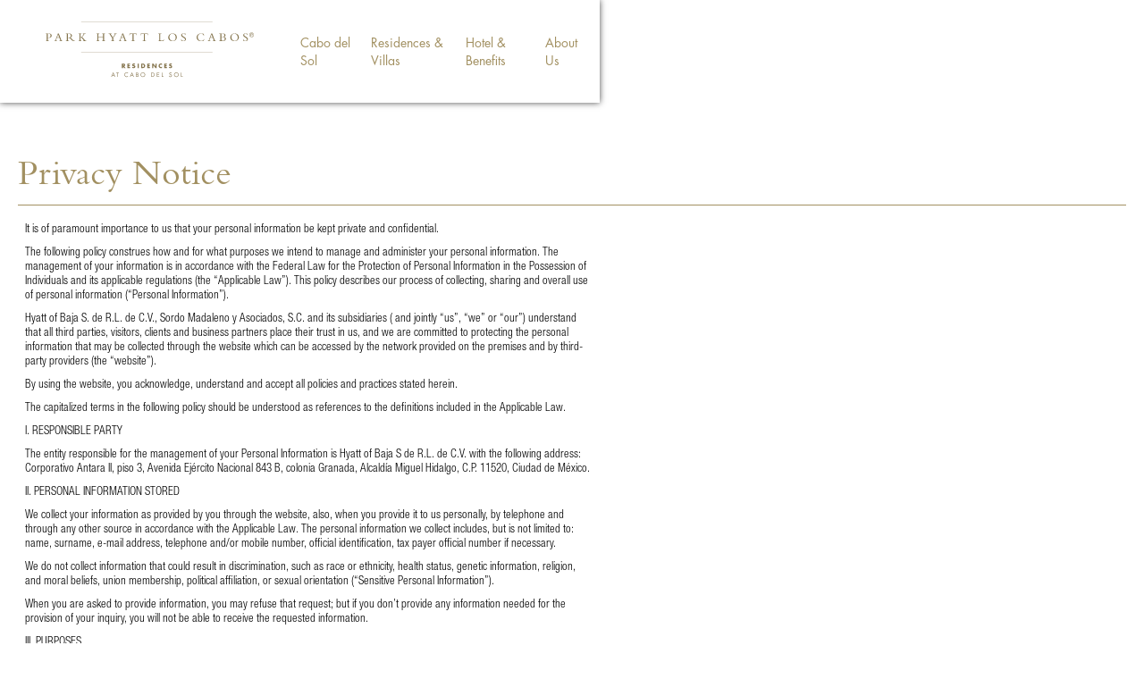

--- FILE ---
content_type: text/html; charset=utf-8
request_url: https://www.parkhyattloscabosresidences.com/privacy-notice
body_size: 7965
content:
<!DOCTYPE html><!-- This site was created in Webflow. https://webflow.com --><!-- Last Published: Tue Oct 07 2025 12:42:42 GMT+0000 (Coordinated Universal Time) --><html data-wf-domain="www.parkhyattloscabosresidences.com" data-wf-page="634d6cd46de3c8e84c9615aa" data-wf-site="62c31f587a1c3061e7556ad1"><head><meta charset="utf-8"/><title>Privacy Policy</title><meta content="Park Hyatt hotels - Sordo Madaleno Arquitectos - SOMA" name="description"/><meta content="Privacy Policy" property="og:title"/><meta content="Park Hyatt hotels - Sordo Madaleno Arquitectos - SOMA" property="og:description"/><meta content="https://cdn.prod.website-files.com/62c31f587a1c3061e7556ad1/62c32361763ec942e21f66ab_logo-sand-09.svg" property="og:image"/><meta content="Privacy Policy" property="twitter:title"/><meta content="Park Hyatt hotels - Sordo Madaleno Arquitectos - SOMA" property="twitter:description"/><meta content="https://cdn.prod.website-files.com/62c31f587a1c3061e7556ad1/62c32361763ec942e21f66ab_logo-sand-09.svg" property="twitter:image"/><meta property="og:type" content="website"/><meta content="summary_large_image" name="twitter:card"/><meta content="width=device-width, initial-scale=1" name="viewport"/><meta content="Webflow" name="generator"/><link href="https://cdn.prod.website-files.com/62c31f587a1c3061e7556ad1/css/park-hyatt-los-cabos.webflow.shared.022903cbe.css" rel="stylesheet" type="text/css"/><script type="text/javascript">!function(o,c){var n=c.documentElement,t=" w-mod-";n.className+=t+"js",("ontouchstart"in o||o.DocumentTouch&&c instanceof DocumentTouch)&&(n.className+=t+"touch")}(window,document);</script><link href="https://cdn.prod.website-files.com/62c31f587a1c3061e7556ad1/630765e940cea2399f77444e_unnamed.png" rel="shortcut icon" type="image/x-icon"/><link href="https://cdn.prod.website-files.com/62c31f587a1c3061e7556ad1/6307663868c0e28f25928217_unnamed-1.jpg" rel="apple-touch-icon"/></head><body><div data-animation="default" data-collapse="medium" data-duration="400" data-easing="ease" data-easing2="ease" role="banner" class="mainnav w-nav"><div class="mainnav-container"><div class="brand-cont"><a href="/" class="brand w-nav-brand"><img src="https://cdn.prod.website-files.com/62c31f587a1c3061e7556ad1/6421d7d349c5e77e4b986696_logo-sand.svg" loading="lazy" alt="" class="image"/></a></div><div class="mainnav-button w-nav-button"><div class="w-icon-nav-menu"></div></div><nav role="navigation" class="mainnav-menu w-nav-menu"><a href="/cabo-del-sol" class="mainnav-link w-nav-link">Cabo del Sol</a><a href="/residences-and-villas" id="resiandvilla" class="mainnav-link w-nav-link">Residences &amp; Villas</a><a href="/hotel-and-benefits" class="mainnav-link w-nav-link">Hotel &amp; Benefits</a><a href="/about-us" class="mainnav-link last w-nav-link">About Us</a></nav></div></div><div class="page-all"><div class="all-section padded nocover"><div class="container-gral fordisclaimers"><div class="bloc-about"><div class="title-about"><a href="https://www.hyatt.com/en-US/brands/park-hyatt" target="_blank" class="bloc-title inabout w-inline-block"><div>Privacy Notice</div></a></div><div class="cols-about w-clearfix"><div class="disclaimers-content w-clearfix"><div class="disclaimer-item privacy"><div class="rich-disclaimer-inpage w-richtext"><p>It is of paramount importance to us that your personal information be kept private and confidential.</p><p>The following policy construes how and for what purposes we intend to manage and administer your personal information. The management of your information is in accordance with the Federal Law for the Protection of Personal Information in the Possession of Individuals and its applicable regulations (the “Applicable Law”). This policy describes our process of collecting, sharing and overall use of personal information (“Personal Information”).</p><p>Hyatt of Baja S. de R.L. de C.V., Sordo Madaleno y Asociados, S.C. and its subsidiaries ( and jointly “us”, “we” or “our”) understand that all third parties, visitors, clients and business partners place their trust in us, and we are committed to protecting the personal information that may be collected through the website which can be accessed by the network provided on the premises and by third-party providers (the “website”).</p><p>By using the website, you acknowledge, understand and accept all policies and practices stated herein.</p><p>The capitalized terms in the following policy should be understood as references to the definitions included in the Applicable Law.</p><p>I. RESPONSIBLE PARTY</p><p>The entity responsible for the management of your Personal Information is Hyatt of Baja S de R.L. de C.V. with the following address: Corporativo Antara II, piso 3, Avenida Ejército Nacional 843 B, colonia Granada, Alcaldía Miguel Hidalgo, C.P. 11520, Ciudad de México.</p><p>II. PERSONAL INFORMATION STORED</p><p>We collect your information as provided by you through the website, also, when you provide it to us personally, by telephone and through any other source in accordance with the Applicable Law. The personal information we collect includes, but is not limited to: name, surname, e-mail address, telephone and/or mobile number, official identification, tax payer official number if necessary.</p><p>We do not collect information that could result in discrimination, such as race or ethnicity, health status, genetic information, religion, and moral beliefs, union membership, political affiliation, or sexual orientation (“Sensitive Personal Information”).</p><p>When you are asked to provide information, you may refuse that request; but if you don’t provide any information needed for the provision of your inquiry, you will not be able to receive the requested information. </p><p>III. PURPOSES</p><p>The obtained Personal Information shall be used for the following purposes (the “Purposes”):</p><ul role="list"><li><strong>Providing services. </strong>We use Personal Information to provide services, and information regarding the residences.</li></ul><ul role="list"><li><strong>Customer service and support</strong>. We may use the Personal Information we collect for customer service and support, as well as to provide and personalize communications. This includes communication about services, and general information about the residences; answer questions and inquiries; respond to complaints and requests; and provide care to our visitors.</li></ul><p>You will have a five (5) days period to express your refusal to the processing of your Personal Information for purposes that are not necessary, nor did they relate to the relationship with the Responsible Party.</p><p>The products and/or services marketed through the Website and/or on third party websites links are supplied by merchants separate from the Responsible Party. The Responsible Party is not and shall not be deemed a supplier of goods and/or services offered on said websites and/or pages. The inclusion of said websites and/or links does not imply the approval, support, sponsor, recommendation, or warranty by the Responsible Party, of the goods and services marketed therein or the content of said pages. All advice, consultancy, statement, information and content on third-party pages linked or within the Website represent the opinions and judgment of said third party, consequently, the Responsible Part shall not be liable for any damage or prejudice suffered by the user as a consequence of these, including, in a descriptive and non-limiting manner, damages caused due to the loss of data or programs.</p><p>IV. TRANSFER OF PERSONAL INFORMATION</p><p>Your Personal Information may be transferred, without your prior consent when the transfer is made to national and international holding companies, subsidiaries or affiliates under the common control of the Responsible Party, or a parent company, or to any company of the business group that operates under the same processes and internal policies, in accordance with the provisions of the Law, the Regulations, and the Guidelines.</p><p>We do not share, sell or rent Personal Information to third parties for their use in marketing. We will access, transfer, disclose and preserve information about you: if you allow us to do so; if we are required by law to do so; through other legally limited circumstances (for example, as noted above, to protect your account from fraud, to enforce our terms of use and our providers); or as we reasonably consider necessary to respond to requests from government agencies or law enforcement. Furthermore, if all or part of the Responsible Party is sold or the management is transferred to another entity, we may transfer or replicate some or all of the personal data that we have to our successor.</p><p>V. CONFIDENTIALITY</p><p>We guarantee the protection of your Personal Information. It should also be noted that it is protected through administrative and digital security means in order to prevent the loss, alteration, destruction, use, access or improper disclosure.</p><p>Notwithstanding, it is important to bear in mind that no method of safeguarding information is completely secure. While we try to ensure the protection of your personal data, we cannot guarantee (or be responsible) that our safeguards will be effective or sufficient.</p><p>VI. ARCO RIGHTS</p><p>You have the right to request the access to, rectify, cancel and oppose the management of your Personal Information (the “ARCO Rights”). Furthermore, you have the right to request the revocation of your given consent, as well as limit the use of your Personal Information.</p><p>In order to exercise your rights, we require that you send an e-mail to <a href="mailto:info@parkhyattloscabosresidences.com">info@parkhyattloscabosresidences.com</a> . </p><p>For security purposes and in compliance with the Law, it is mandatory that all request forms be accompanied by the information necessary for us to identify the applicant, and if applicable his or her legal representative. As a result, your request form should be accompanied with the following documents:</p><ol role="list"><li>Request form fully completed and signed;</li><li>Copy of the holder’s identification;</li><li>In the case of legal representation, copy of the Public Grant that establishes his or her Power- of-Attorney, as well as a copy of his or her identification;</li><li>Address, phone number, and e-mail;</li><li>Whether or not the holder accepts to be notified via e-mail;</li><li>Clear and precise description of the Information related to the exercise of your ARCO rights;</li><li>If applicable, indicate which specific piece of information should be corrected and how it should be correctly read.</li><li>If applicable, expressly state to revoke the consent to the management of your Personal Information;</li><li>Any other piece of information that will allow us to properly identify your Personal Information.</li></ol><p>Allow us to inform you that we keep a record of all the submitted requests. Furthermore, in case the request form should be found incomplete, we have the right to request the missing information from you.</p><p>The applicant guarantees that the given Personal Information is exact, complete and authentic. As a result, the applicant is responsible for any damage and/or harm caused by falsified information or identity impersonation.</p><p>Your request shall be processed in accordance with the manner and time established in the Law and its Regulation. We commit ourselves to give a response no later than 20 (twenty) business days after we have received your request form. The waiting period could be extended by another 20 (twenty) business days if it is justified and the holder is notified.</p><p>Upon request of access to your Personal Information, it shall be given digitally. Upon request of expressly requesting it, your Information will be sent in the form of copies to your indicated address.</p><p>VII. MINORS</p><p>The Services are not intended for children under the age of 16, and children under the age of 16 are not allowed to use the Services without the written consent of a parent or legal guardian. We may collect information from children under the age of 16 to the extent that it is provided by a parent or legal guardian, and such information would be associated with the parent or legal guardian, not the child.</p><p>VIII. CONSENT</p><p>You have the right to revoke your consent to the management of your Personal Information. The procedure, requirements, and contact information needed for you to revoke your consent shall be the same as the procedure needed to exercise your ARCO Rights established above.</p><p>If you have not expressed disapproval of the terms mentioned in the present Notice, it shall be understood as given consent to the management of your Information.</p><p>IX. COOKIES AND TRACKING TECHNOLOGIES</p><p>The user that access the website agrees to receive cookies that are displayed on it. &quot;Cookie&quot; means a data file that is stored on the hard drive of the user’s computer when the user has access to the Portal. Cookies may have information such as the identification provided by the user or information in order to track the pages that the user has visited. A Cookie cannot read data or hard drive information of the user, nor read Cookies created by other sites or web pages.</p><p>X. EMAIL, OPT-OUT AND MARKETING COMMUNICATIONS</p><p>If you no longer wish to receive email communications from us, you can send us a request to the email shown in the CONTACTS US section. </p><p>XI. NOTICE UPDATE</p><p>From time to time and in compliance with the Applicable Law, the Responsible Party may modify or update this Notice. In which case, you may check any updates through our website.</p><p>XII. CONTACT US</p><p>Should be any questions or concerns about this Notice, the management of your Personal Information or your rights, please, feel free to email to <a href="mailto:info@parkhyattloscabosresidences.com">info@parkhyattloscabosresidences.com</a> , or send a communication to:</p><p>Corporativo Antara II, piso 3, Avenida Ejército Nacional 843 B, colonia Granada, Alcaldía Miguel Hidalgo, C.P. 11520, Ciudad de México. Telephone: 555251 8104</p><p>‍</p></div></div></div></div></div></div></div></div><div class="foot"><div class="container-gral padded w-clearfix"><div class="logo-infoot"><div>Park Hyatt Los Cabos Residences</div></div><div class="logos-infoot"><a href="https://www.hyatt.com/brands/park-hyatt" target="_blank" class="logo-link w-inline-block"><img src="https://cdn.prod.website-files.com/62c31f587a1c3061e7556ad1/638756540a60b30edbd83af0_logohyattresidences2022-02.svg" loading="lazy" alt="" class="logo-hyattres"/></a><a href="https://www.cabodelsol.com/" target="_blank" class="logo-link w-inline-block"><img src="https://cdn.prod.website-files.com/62c31f587a1c3061e7556ad1/62c362111a998ec50e82578b_logos-12.svg" loading="lazy" alt="" class="logo-cabo"/></a><a href="https://soma.group/" target="_blank" class="logo-link w-inline-block"><img src="https://cdn.prod.website-files.com/62c31f587a1c3061e7556ad1/62c36211aa7a5ef6922f1c9b_logos-13.svg" loading="lazy" alt="" class="logo-soma"/></a></div><div class="contact-infoot w-clearfix"><div class="contact-item-infoot"><div class="contact-item-infoot-text"><a href="#" class="linkmailto">info@parkhyattloscabosresidences.com</a></div></div><div class="copy-infoot"><div>Copyright © 2022. Sordo Madaleno Arquitectos.</div></div><div class="contact-item-infoot hid"><div>+52 (1) 5555 5555<br/>+52 (1) 5555 5555</div></div></div><div class="discl-infoot"><div class="footer-dicls-cont w-clearfix"><div class="left-disclaimers"><a href="/disclaimers" class="disclaimers-link w-inline-block"><div>DISCLAIMERS</div></a><a href="/privacy-notice" aria-current="page" class="disclaimers-link w-inline-block w--current"><div>PRIVACY NOTICE</div></a></div><div class="right-disclaimers"><a href="#" class="disclaimers-link w-inline-block"><div>Copyright © 2022. Sordo Madaleno Arquitectos.</div></a></div></div><div class="disclaimers-cols w-clearfix"><div class="disclaimer-item"><div class="rich-disclaimer w-richtext"><p>The designs, materials and amenities depicted herein are artists’ conceptual renderings based upon current development plans that are subject to change at any time and without notice.</p><p>Proposed Floorplans and conceptual renderings are subject to change at any time and without notice.</p><p>Hospitality services listed herein are by way of example and are subject to change at any time and without notice.</p><p>Unit dimensions are approximate and based on current plans.</p><p>If the license or the management agreement for the co-located hotel is terminated, the Project must cease using the Park Hyatt brand name and trademarks. An purchaser should not acquire a Residence with the expectation that the Park Hyatt brand name and trademarks will continue to be associated with the Hotel Project during an Owner’s entire period of ownership.</p></div></div><div id="w-node-_0a27e48d-1c7e-5856-e5e0-4c4d3e600ab1-3e600a83" class="disclaimer-item"><div class="rich-disclaimer w-richtext"><p>THIS IS NOT AN OFFERING OR SOLICITATION IN ANY JURISDICTION WHERE PROHIBITED BY LAW OR WHERE PRIOR REGISTRATION IS REQUIRED BUT HAS NOT BEEN OBTAINED. </p><p>SOMA (“Developer”) and its affiliates are solely responsible for the marketing and sale of the residences. Hyatt International Corporation (“Hyatt”) has granted Developer the right to offer and sell the residences using the Park Hyatt name and trademarks pursuant to a revocable license agreement. Neither Hyatt nor any of its affiliates is responsible for, or makes any representation or warranty, concerning the development, marketing or sale of the residences. The structures, materials, amenities, services and designs described and depicted herein are based upon current development plans. Some images featured in this material are an artist’s conceptual rendering of the project. The Developer reserves the right to modify, update, alter, delete or change any designs, specifications, dimensions, amenities, brands, fixtures, finishes, equipment, services, and features of this project, without notice and without incurring obligation. Specifications, dimensions, measurements, and other information in this material and other Developer materials are approximate and based upon preliminary designs and drawings and are not intended to form any part of the contract for the sale of an individual residence. Each residence, including square footage, may differ due to variations in construction. All prices for the residences and the prices for the furnishing packages are subject to change at any time and without notice.</p></div></div><div class="disclaimer-item"><div class="rich-disclaimer w-richtext"><p>This advertisement is not an offering. It is a solicitation of interest in the advertised property. No offering of the advertised property can be made and no deposits can be accepted, or reservations, binding or non-binding, can be made until an offering plan is filed with the New York State Department of Law.</p><p>WARNING: THE CALIFORNIA BUREAU OF REAL ESTATE HAS NOT EXAMINED THIS OFFERING, INCLUDING, BUT NOT LIMITED TO, THE CONDITION OF TITLE, THE STATUS OF BLANKET LIENS ON THE PROJECT (IF ANY), ARRANGEMENTS TO ASSURE PROJECT COMPLETION, ESCROW PRACTICES, CONTROL OVER PROJECT MANAGEMENT, RACIALLY DISCRIMINATORY PRACTICES (IF ANY), TERMS, CONDITIONS, AND PRICE OF THE OFFER, CONTROL OVER ANNUAL ASSESSMENTS (IF ANY), OR THE AVAILABILITY OF WATER, SERVICES, UTILITIES, OR IMPROVEMENTS. IT MAY BE ADVISABLE FOR YOU TO CONSULT AN ATTORNEY OR OTHER KNOWLEDGEABLE PROFESSIONAL WHO IS FAMILIAR WITH REAL ESTATE AND A LAW IN THE COUNTRY WHERE THIS SUBDIVISION IS SITUATED.</p><p>STOCK IMAGE CREDITS<br/>Stock photos by Alejandro Cabrera, Venti Views, Vania Medina, Morgan Newnham on Unsplash.</p></div></div></div></div></div></div><script src="https://d3e54v103j8qbb.cloudfront.net/js/jquery-3.5.1.min.dc5e7f18c8.js?site=62c31f587a1c3061e7556ad1" type="text/javascript" integrity="sha256-9/aliU8dGd2tb6OSsuzixeV4y/faTqgFtohetphbbj0=" crossorigin="anonymous"></script><script src="https://cdn.prod.website-files.com/62c31f587a1c3061e7556ad1/js/webflow.schunk.08b6d37807c02afe.js" type="text/javascript"></script><script src="https://cdn.prod.website-files.com/62c31f587a1c3061e7556ad1/js/webflow.94b339a6.3860077135fd0abd.js" type="text/javascript"></script></body></html>

--- FILE ---
content_type: text/css
request_url: https://cdn.prod.website-files.com/62c31f587a1c3061e7556ad1/css/park-hyatt-los-cabos.webflow.shared.022903cbe.css
body_size: 16091
content:
html {
  -webkit-text-size-adjust: 100%;
  -ms-text-size-adjust: 100%;
  font-family: sans-serif;
}

body {
  margin: 0;
}

article, aside, details, figcaption, figure, footer, header, hgroup, main, menu, nav, section, summary {
  display: block;
}

audio, canvas, progress, video {
  vertical-align: baseline;
  display: inline-block;
}

audio:not([controls]) {
  height: 0;
  display: none;
}

[hidden], template {
  display: none;
}

a {
  background-color: #0000;
}

a:active, a:hover {
  outline: 0;
}

abbr[title] {
  border-bottom: 1px dotted;
}

b, strong {
  font-weight: bold;
}

dfn {
  font-style: italic;
}

h1 {
  margin: .67em 0;
  font-size: 2em;
}

mark {
  color: #000;
  background: #ff0;
}

small {
  font-size: 80%;
}

sub, sup {
  vertical-align: baseline;
  font-size: 75%;
  line-height: 0;
  position: relative;
}

sup {
  top: -.5em;
}

sub {
  bottom: -.25em;
}

img {
  border: 0;
}

svg:not(:root) {
  overflow: hidden;
}

hr {
  box-sizing: content-box;
  height: 0;
}

pre {
  overflow: auto;
}

code, kbd, pre, samp {
  font-family: monospace;
  font-size: 1em;
}

button, input, optgroup, select, textarea {
  color: inherit;
  font: inherit;
  margin: 0;
}

button {
  overflow: visible;
}

button, select {
  text-transform: none;
}

button, html input[type="button"], input[type="reset"] {
  -webkit-appearance: button;
  cursor: pointer;
}

button[disabled], html input[disabled] {
  cursor: default;
}

button::-moz-focus-inner, input::-moz-focus-inner {
  border: 0;
  padding: 0;
}

input {
  line-height: normal;
}

input[type="checkbox"], input[type="radio"] {
  box-sizing: border-box;
  padding: 0;
}

input[type="number"]::-webkit-inner-spin-button, input[type="number"]::-webkit-outer-spin-button {
  height: auto;
}

input[type="search"] {
  -webkit-appearance: none;
}

input[type="search"]::-webkit-search-cancel-button, input[type="search"]::-webkit-search-decoration {
  -webkit-appearance: none;
}

legend {
  border: 0;
  padding: 0;
}

textarea {
  overflow: auto;
}

optgroup {
  font-weight: bold;
}

table {
  border-collapse: collapse;
  border-spacing: 0;
}

td, th {
  padding: 0;
}

@font-face {
  font-family: webflow-icons;
  src: url("[data-uri]") format("truetype");
  font-weight: normal;
  font-style: normal;
}

[class^="w-icon-"], [class*=" w-icon-"] {
  speak: none;
  font-variant: normal;
  text-transform: none;
  -webkit-font-smoothing: antialiased;
  -moz-osx-font-smoothing: grayscale;
  font-style: normal;
  font-weight: normal;
  line-height: 1;
  font-family: webflow-icons !important;
}

.w-icon-slider-right:before {
  content: "";
}

.w-icon-slider-left:before {
  content: "";
}

.w-icon-nav-menu:before {
  content: "";
}

.w-icon-arrow-down:before, .w-icon-dropdown-toggle:before {
  content: "";
}

.w-icon-file-upload-remove:before {
  content: "";
}

.w-icon-file-upload-icon:before {
  content: "";
}

* {
  box-sizing: border-box;
}

html {
  height: 100%;
}

body {
  color: #333;
  background-color: #fff;
  min-height: 100%;
  margin: 0;
  font-family: Arial, sans-serif;
  font-size: 14px;
  line-height: 20px;
}

img {
  vertical-align: middle;
  max-width: 100%;
  display: inline-block;
}

html.w-mod-touch * {
  background-attachment: scroll !important;
}

.w-block {
  display: block;
}

.w-inline-block {
  max-width: 100%;
  display: inline-block;
}

.w-clearfix:before, .w-clearfix:after {
  content: " ";
  grid-area: 1 / 1 / 2 / 2;
  display: table;
}

.w-clearfix:after {
  clear: both;
}

.w-hidden {
  display: none;
}

.w-button {
  color: #fff;
  line-height: inherit;
  cursor: pointer;
  background-color: #3898ec;
  border: 0;
  border-radius: 0;
  padding: 9px 15px;
  text-decoration: none;
  display: inline-block;
}

input.w-button {
  -webkit-appearance: button;
}

html[data-w-dynpage] [data-w-cloak] {
  color: #0000 !important;
}

.w-code-block {
  margin: unset;
}

pre.w-code-block code {
  all: inherit;
}

.w-optimization {
  display: contents;
}

.w-webflow-badge, .w-webflow-badge > img {
  box-sizing: unset;
  width: unset;
  height: unset;
  max-height: unset;
  max-width: unset;
  min-height: unset;
  min-width: unset;
  margin: unset;
  padding: unset;
  float: unset;
  clear: unset;
  border: unset;
  border-radius: unset;
  background: unset;
  background-image: unset;
  background-position: unset;
  background-size: unset;
  background-repeat: unset;
  background-origin: unset;
  background-clip: unset;
  background-attachment: unset;
  background-color: unset;
  box-shadow: unset;
  transform: unset;
  direction: unset;
  font-family: unset;
  font-weight: unset;
  color: unset;
  font-size: unset;
  line-height: unset;
  font-style: unset;
  font-variant: unset;
  text-align: unset;
  letter-spacing: unset;
  -webkit-text-decoration: unset;
  text-decoration: unset;
  text-indent: unset;
  text-transform: unset;
  list-style-type: unset;
  text-shadow: unset;
  vertical-align: unset;
  cursor: unset;
  white-space: unset;
  word-break: unset;
  word-spacing: unset;
  word-wrap: unset;
  transition: unset;
}

.w-webflow-badge {
  white-space: nowrap;
  cursor: pointer;
  box-shadow: 0 0 0 1px #0000001a, 0 1px 3px #0000001a;
  visibility: visible !important;
  opacity: 1 !important;
  z-index: 2147483647 !important;
  color: #aaadb0 !important;
  overflow: unset !important;
  background-color: #fff !important;
  border-radius: 3px !important;
  width: auto !important;
  height: auto !important;
  margin: 0 !important;
  padding: 6px !important;
  font-size: 12px !important;
  line-height: 14px !important;
  text-decoration: none !important;
  display: inline-block !important;
  position: fixed !important;
  inset: auto 12px 12px auto !important;
  transform: none !important;
}

.w-webflow-badge > img {
  position: unset;
  visibility: unset !important;
  opacity: 1 !important;
  vertical-align: middle !important;
  display: inline-block !important;
}

h1, h2, h3, h4, h5, h6 {
  margin-bottom: 10px;
  font-weight: bold;
}

h1 {
  margin-top: 20px;
  font-size: 38px;
  line-height: 44px;
}

h2 {
  margin-top: 20px;
  font-size: 32px;
  line-height: 36px;
}

h3 {
  margin-top: 20px;
  font-size: 24px;
  line-height: 30px;
}

h4 {
  margin-top: 10px;
  font-size: 18px;
  line-height: 24px;
}

h5 {
  margin-top: 10px;
  font-size: 14px;
  line-height: 20px;
}

h6 {
  margin-top: 10px;
  font-size: 12px;
  line-height: 18px;
}

p {
  margin-top: 0;
  margin-bottom: 10px;
}

blockquote {
  border-left: 5px solid #e2e2e2;
  margin: 0 0 10px;
  padding: 10px 20px;
  font-size: 18px;
  line-height: 22px;
}

figure {
  margin: 0 0 10px;
}

figcaption {
  text-align: center;
  margin-top: 5px;
}

ul, ol {
  margin-top: 0;
  margin-bottom: 10px;
  padding-left: 40px;
}

.w-list-unstyled {
  padding-left: 0;
  list-style: none;
}

.w-embed:before, .w-embed:after {
  content: " ";
  grid-area: 1 / 1 / 2 / 2;
  display: table;
}

.w-embed:after {
  clear: both;
}

.w-video {
  width: 100%;
  padding: 0;
  position: relative;
}

.w-video iframe, .w-video object, .w-video embed {
  border: none;
  width: 100%;
  height: 100%;
  position: absolute;
  top: 0;
  left: 0;
}

fieldset {
  border: 0;
  margin: 0;
  padding: 0;
}

button, [type="button"], [type="reset"] {
  cursor: pointer;
  -webkit-appearance: button;
  border: 0;
}

.w-form {
  margin: 0 0 15px;
}

.w-form-done {
  text-align: center;
  background-color: #ddd;
  padding: 20px;
  display: none;
}

.w-form-fail {
  background-color: #ffdede;
  margin-top: 10px;
  padding: 10px;
  display: none;
}

label {
  margin-bottom: 5px;
  font-weight: bold;
  display: block;
}

.w-input, .w-select {
  color: #333;
  vertical-align: middle;
  background-color: #fff;
  border: 1px solid #ccc;
  width: 100%;
  height: 38px;
  margin-bottom: 10px;
  padding: 8px 12px;
  font-size: 14px;
  line-height: 1.42857;
  display: block;
}

.w-input::placeholder, .w-select::placeholder {
  color: #999;
}

.w-input:focus, .w-select:focus {
  border-color: #3898ec;
  outline: 0;
}

.w-input[disabled], .w-select[disabled], .w-input[readonly], .w-select[readonly], fieldset[disabled] .w-input, fieldset[disabled] .w-select {
  cursor: not-allowed;
}

.w-input[disabled]:not(.w-input-disabled), .w-select[disabled]:not(.w-input-disabled), .w-input[readonly], .w-select[readonly], fieldset[disabled]:not(.w-input-disabled) .w-input, fieldset[disabled]:not(.w-input-disabled) .w-select {
  background-color: #eee;
}

textarea.w-input, textarea.w-select {
  height: auto;
}

.w-select {
  background-color: #f3f3f3;
}

.w-select[multiple] {
  height: auto;
}

.w-form-label {
  cursor: pointer;
  margin-bottom: 0;
  font-weight: normal;
  display: inline-block;
}

.w-radio {
  margin-bottom: 5px;
  padding-left: 20px;
  display: block;
}

.w-radio:before, .w-radio:after {
  content: " ";
  grid-area: 1 / 1 / 2 / 2;
  display: table;
}

.w-radio:after {
  clear: both;
}

.w-radio-input {
  float: left;
  margin: 3px 0 0 -20px;
  line-height: normal;
}

.w-file-upload {
  margin-bottom: 10px;
  display: block;
}

.w-file-upload-input {
  opacity: 0;
  z-index: -100;
  width: .1px;
  height: .1px;
  position: absolute;
  overflow: hidden;
}

.w-file-upload-default, .w-file-upload-uploading, .w-file-upload-success {
  color: #333;
  display: inline-block;
}

.w-file-upload-error {
  margin-top: 10px;
  display: block;
}

.w-file-upload-default.w-hidden, .w-file-upload-uploading.w-hidden, .w-file-upload-error.w-hidden, .w-file-upload-success.w-hidden {
  display: none;
}

.w-file-upload-uploading-btn {
  cursor: pointer;
  background-color: #fafafa;
  border: 1px solid #ccc;
  margin: 0;
  padding: 8px 12px;
  font-size: 14px;
  font-weight: normal;
  display: flex;
}

.w-file-upload-file {
  background-color: #fafafa;
  border: 1px solid #ccc;
  flex-grow: 1;
  justify-content: space-between;
  margin: 0;
  padding: 8px 9px 8px 11px;
  display: flex;
}

.w-file-upload-file-name {
  font-size: 14px;
  font-weight: normal;
  display: block;
}

.w-file-remove-link {
  cursor: pointer;
  width: auto;
  height: auto;
  margin-top: 3px;
  margin-left: 10px;
  padding: 3px;
  display: block;
}

.w-icon-file-upload-remove {
  margin: auto;
  font-size: 10px;
}

.w-file-upload-error-msg {
  color: #ea384c;
  padding: 2px 0;
  display: inline-block;
}

.w-file-upload-info {
  padding: 0 12px;
  line-height: 38px;
  display: inline-block;
}

.w-file-upload-label {
  cursor: pointer;
  background-color: #fafafa;
  border: 1px solid #ccc;
  margin: 0;
  padding: 8px 12px;
  font-size: 14px;
  font-weight: normal;
  display: inline-block;
}

.w-icon-file-upload-icon, .w-icon-file-upload-uploading {
  width: 20px;
  margin-right: 8px;
  display: inline-block;
}

.w-icon-file-upload-uploading {
  height: 20px;
}

.w-container {
  max-width: 940px;
  margin-left: auto;
  margin-right: auto;
}

.w-container:before, .w-container:after {
  content: " ";
  grid-area: 1 / 1 / 2 / 2;
  display: table;
}

.w-container:after {
  clear: both;
}

.w-container .w-row {
  margin-left: -10px;
  margin-right: -10px;
}

.w-row:before, .w-row:after {
  content: " ";
  grid-area: 1 / 1 / 2 / 2;
  display: table;
}

.w-row:after {
  clear: both;
}

.w-row .w-row {
  margin-left: 0;
  margin-right: 0;
}

.w-col {
  float: left;
  width: 100%;
  min-height: 1px;
  padding-left: 10px;
  padding-right: 10px;
  position: relative;
}

.w-col .w-col {
  padding-left: 0;
  padding-right: 0;
}

.w-col-1 {
  width: 8.33333%;
}

.w-col-2 {
  width: 16.6667%;
}

.w-col-3 {
  width: 25%;
}

.w-col-4 {
  width: 33.3333%;
}

.w-col-5 {
  width: 41.6667%;
}

.w-col-6 {
  width: 50%;
}

.w-col-7 {
  width: 58.3333%;
}

.w-col-8 {
  width: 66.6667%;
}

.w-col-9 {
  width: 75%;
}

.w-col-10 {
  width: 83.3333%;
}

.w-col-11 {
  width: 91.6667%;
}

.w-col-12 {
  width: 100%;
}

.w-hidden-main {
  display: none !important;
}

@media screen and (max-width: 991px) {
  .w-container {
    max-width: 728px;
  }

  .w-hidden-main {
    display: inherit !important;
  }

  .w-hidden-medium {
    display: none !important;
  }

  .w-col-medium-1 {
    width: 8.33333%;
  }

  .w-col-medium-2 {
    width: 16.6667%;
  }

  .w-col-medium-3 {
    width: 25%;
  }

  .w-col-medium-4 {
    width: 33.3333%;
  }

  .w-col-medium-5 {
    width: 41.6667%;
  }

  .w-col-medium-6 {
    width: 50%;
  }

  .w-col-medium-7 {
    width: 58.3333%;
  }

  .w-col-medium-8 {
    width: 66.6667%;
  }

  .w-col-medium-9 {
    width: 75%;
  }

  .w-col-medium-10 {
    width: 83.3333%;
  }

  .w-col-medium-11 {
    width: 91.6667%;
  }

  .w-col-medium-12 {
    width: 100%;
  }

  .w-col-stack {
    width: 100%;
    left: auto;
    right: auto;
  }
}

@media screen and (max-width: 767px) {
  .w-hidden-main, .w-hidden-medium {
    display: inherit !important;
  }

  .w-hidden-small {
    display: none !important;
  }

  .w-row, .w-container .w-row {
    margin-left: 0;
    margin-right: 0;
  }

  .w-col {
    width: 100%;
    left: auto;
    right: auto;
  }

  .w-col-small-1 {
    width: 8.33333%;
  }

  .w-col-small-2 {
    width: 16.6667%;
  }

  .w-col-small-3 {
    width: 25%;
  }

  .w-col-small-4 {
    width: 33.3333%;
  }

  .w-col-small-5 {
    width: 41.6667%;
  }

  .w-col-small-6 {
    width: 50%;
  }

  .w-col-small-7 {
    width: 58.3333%;
  }

  .w-col-small-8 {
    width: 66.6667%;
  }

  .w-col-small-9 {
    width: 75%;
  }

  .w-col-small-10 {
    width: 83.3333%;
  }

  .w-col-small-11 {
    width: 91.6667%;
  }

  .w-col-small-12 {
    width: 100%;
  }
}

@media screen and (max-width: 479px) {
  .w-container {
    max-width: none;
  }

  .w-hidden-main, .w-hidden-medium, .w-hidden-small {
    display: inherit !important;
  }

  .w-hidden-tiny {
    display: none !important;
  }

  .w-col {
    width: 100%;
  }

  .w-col-tiny-1 {
    width: 8.33333%;
  }

  .w-col-tiny-2 {
    width: 16.6667%;
  }

  .w-col-tiny-3 {
    width: 25%;
  }

  .w-col-tiny-4 {
    width: 33.3333%;
  }

  .w-col-tiny-5 {
    width: 41.6667%;
  }

  .w-col-tiny-6 {
    width: 50%;
  }

  .w-col-tiny-7 {
    width: 58.3333%;
  }

  .w-col-tiny-8 {
    width: 66.6667%;
  }

  .w-col-tiny-9 {
    width: 75%;
  }

  .w-col-tiny-10 {
    width: 83.3333%;
  }

  .w-col-tiny-11 {
    width: 91.6667%;
  }

  .w-col-tiny-12 {
    width: 100%;
  }
}

.w-widget {
  position: relative;
}

.w-widget-map {
  width: 100%;
  height: 400px;
}

.w-widget-map label {
  width: auto;
  display: inline;
}

.w-widget-map img {
  max-width: inherit;
}

.w-widget-map .gm-style-iw {
  text-align: center;
}

.w-widget-map .gm-style-iw > button {
  display: none !important;
}

.w-widget-twitter {
  overflow: hidden;
}

.w-widget-twitter-count-shim {
  vertical-align: top;
  text-align: center;
  background: #fff;
  border: 1px solid #758696;
  border-radius: 3px;
  width: 28px;
  height: 20px;
  display: inline-block;
  position: relative;
}

.w-widget-twitter-count-shim * {
  pointer-events: none;
  -webkit-user-select: none;
  user-select: none;
}

.w-widget-twitter-count-shim .w-widget-twitter-count-inner {
  text-align: center;
  color: #999;
  font-family: serif;
  font-size: 15px;
  line-height: 12px;
  position: relative;
}

.w-widget-twitter-count-shim .w-widget-twitter-count-clear {
  display: block;
  position: relative;
}

.w-widget-twitter-count-shim.w--large {
  width: 36px;
  height: 28px;
}

.w-widget-twitter-count-shim.w--large .w-widget-twitter-count-inner {
  font-size: 18px;
  line-height: 18px;
}

.w-widget-twitter-count-shim:not(.w--vertical) {
  margin-left: 5px;
  margin-right: 8px;
}

.w-widget-twitter-count-shim:not(.w--vertical).w--large {
  margin-left: 6px;
}

.w-widget-twitter-count-shim:not(.w--vertical):before, .w-widget-twitter-count-shim:not(.w--vertical):after {
  content: " ";
  pointer-events: none;
  border: solid #0000;
  width: 0;
  height: 0;
  position: absolute;
  top: 50%;
  left: 0;
}

.w-widget-twitter-count-shim:not(.w--vertical):before {
  border-width: 4px;
  border-color: #75869600 #5d6c7b #75869600 #75869600;
  margin-top: -4px;
  margin-left: -9px;
}

.w-widget-twitter-count-shim:not(.w--vertical).w--large:before {
  border-width: 5px;
  margin-top: -5px;
  margin-left: -10px;
}

.w-widget-twitter-count-shim:not(.w--vertical):after {
  border-width: 4px;
  border-color: #fff0 #fff #fff0 #fff0;
  margin-top: -4px;
  margin-left: -8px;
}

.w-widget-twitter-count-shim:not(.w--vertical).w--large:after {
  border-width: 5px;
  margin-top: -5px;
  margin-left: -9px;
}

.w-widget-twitter-count-shim.w--vertical {
  width: 61px;
  height: 33px;
  margin-bottom: 8px;
}

.w-widget-twitter-count-shim.w--vertical:before, .w-widget-twitter-count-shim.w--vertical:after {
  content: " ";
  pointer-events: none;
  border: solid #0000;
  width: 0;
  height: 0;
  position: absolute;
  top: 100%;
  left: 50%;
}

.w-widget-twitter-count-shim.w--vertical:before {
  border-width: 5px;
  border-color: #5d6c7b #75869600 #75869600;
  margin-left: -5px;
}

.w-widget-twitter-count-shim.w--vertical:after {
  border-width: 4px;
  border-color: #fff #fff0 #fff0;
  margin-left: -4px;
}

.w-widget-twitter-count-shim.w--vertical .w-widget-twitter-count-inner {
  font-size: 18px;
  line-height: 22px;
}

.w-widget-twitter-count-shim.w--vertical.w--large {
  width: 76px;
}

.w-background-video {
  color: #fff;
  height: 500px;
  position: relative;
  overflow: hidden;
}

.w-background-video > video {
  object-fit: cover;
  z-index: -100;
  background-position: 50%;
  background-size: cover;
  width: 100%;
  height: 100%;
  margin: auto;
  position: absolute;
  inset: -100%;
}

.w-background-video > video::-webkit-media-controls-start-playback-button {
  -webkit-appearance: none;
  display: none !important;
}

.w-background-video--control {
  background-color: #0000;
  padding: 0;
  position: absolute;
  bottom: 1em;
  right: 1em;
}

.w-background-video--control > [hidden] {
  display: none !important;
}

.w-slider {
  text-align: center;
  clear: both;
  -webkit-tap-highlight-color: #0000;
  tap-highlight-color: #0000;
  background: #ddd;
  height: 300px;
  position: relative;
}

.w-slider-mask {
  z-index: 1;
  white-space: nowrap;
  height: 100%;
  display: block;
  position: relative;
  left: 0;
  right: 0;
  overflow: hidden;
}

.w-slide {
  vertical-align: top;
  white-space: normal;
  text-align: left;
  width: 100%;
  height: 100%;
  display: inline-block;
  position: relative;
}

.w-slider-nav {
  z-index: 2;
  text-align: center;
  -webkit-tap-highlight-color: #0000;
  tap-highlight-color: #0000;
  height: 40px;
  margin: auto;
  padding-top: 10px;
  position: absolute;
  inset: auto 0 0;
}

.w-slider-nav.w-round > div {
  border-radius: 100%;
}

.w-slider-nav.w-num > div {
  font-size: inherit;
  line-height: inherit;
  width: auto;
  height: auto;
  padding: .2em .5em;
}

.w-slider-nav.w-shadow > div {
  box-shadow: 0 0 3px #3336;
}

.w-slider-nav-invert {
  color: #fff;
}

.w-slider-nav-invert > div {
  background-color: #2226;
}

.w-slider-nav-invert > div.w-active {
  background-color: #222;
}

.w-slider-dot {
  cursor: pointer;
  background-color: #fff6;
  width: 1em;
  height: 1em;
  margin: 0 3px .5em;
  transition: background-color .1s, color .1s;
  display: inline-block;
  position: relative;
}

.w-slider-dot.w-active {
  background-color: #fff;
}

.w-slider-dot:focus {
  outline: none;
  box-shadow: 0 0 0 2px #fff;
}

.w-slider-dot:focus.w-active {
  box-shadow: none;
}

.w-slider-arrow-left, .w-slider-arrow-right {
  cursor: pointer;
  color: #fff;
  -webkit-tap-highlight-color: #0000;
  tap-highlight-color: #0000;
  -webkit-user-select: none;
  user-select: none;
  width: 80px;
  margin: auto;
  font-size: 40px;
  position: absolute;
  inset: 0;
  overflow: hidden;
}

.w-slider-arrow-left [class^="w-icon-"], .w-slider-arrow-right [class^="w-icon-"], .w-slider-arrow-left [class*=" w-icon-"], .w-slider-arrow-right [class*=" w-icon-"] {
  position: absolute;
}

.w-slider-arrow-left:focus, .w-slider-arrow-right:focus {
  outline: 0;
}

.w-slider-arrow-left {
  z-index: 3;
  right: auto;
}

.w-slider-arrow-right {
  z-index: 4;
  left: auto;
}

.w-icon-slider-left, .w-icon-slider-right {
  width: 1em;
  height: 1em;
  margin: auto;
  inset: 0;
}

.w-slider-aria-label {
  clip: rect(0 0 0 0);
  border: 0;
  width: 1px;
  height: 1px;
  margin: -1px;
  padding: 0;
  position: absolute;
  overflow: hidden;
}

.w-slider-force-show {
  display: block !important;
}

.w-dropdown {
  text-align: left;
  z-index: 900;
  margin-left: auto;
  margin-right: auto;
  display: inline-block;
  position: relative;
}

.w-dropdown-btn, .w-dropdown-toggle, .w-dropdown-link {
  vertical-align: top;
  color: #222;
  text-align: left;
  white-space: nowrap;
  margin-left: auto;
  margin-right: auto;
  padding: 20px;
  text-decoration: none;
  position: relative;
}

.w-dropdown-toggle {
  -webkit-user-select: none;
  user-select: none;
  cursor: pointer;
  padding-right: 40px;
  display: inline-block;
}

.w-dropdown-toggle:focus {
  outline: 0;
}

.w-icon-dropdown-toggle {
  width: 1em;
  height: 1em;
  margin: auto 20px auto auto;
  position: absolute;
  top: 0;
  bottom: 0;
  right: 0;
}

.w-dropdown-list {
  background: #ddd;
  min-width: 100%;
  display: none;
  position: absolute;
}

.w-dropdown-list.w--open {
  display: block;
}

.w-dropdown-link {
  color: #222;
  padding: 10px 20px;
  display: block;
}

.w-dropdown-link.w--current {
  color: #0082f3;
}

.w-dropdown-link:focus {
  outline: 0;
}

@media screen and (max-width: 767px) {
  .w-nav-brand {
    padding-left: 10px;
  }
}

.w-lightbox-backdrop {
  cursor: auto;
  letter-spacing: normal;
  text-indent: 0;
  text-shadow: none;
  text-transform: none;
  visibility: visible;
  white-space: normal;
  word-break: normal;
  word-spacing: normal;
  word-wrap: normal;
  color: #fff;
  text-align: center;
  z-index: 2000;
  opacity: 0;
  -webkit-user-select: none;
  -moz-user-select: none;
  -webkit-tap-highlight-color: transparent;
  background: #000000e6;
  outline: 0;
  font-family: Helvetica Neue, Helvetica, Ubuntu, Segoe UI, Verdana, sans-serif;
  font-size: 17px;
  font-style: normal;
  font-weight: 300;
  line-height: 1.2;
  list-style: disc;
  position: fixed;
  inset: 0;
  -webkit-transform: translate(0);
}

.w-lightbox-backdrop, .w-lightbox-container {
  -webkit-overflow-scrolling: touch;
  height: 100%;
  overflow: auto;
}

.w-lightbox-content {
  height: 100vh;
  position: relative;
  overflow: hidden;
}

.w-lightbox-view {
  opacity: 0;
  width: 100vw;
  height: 100vh;
  position: absolute;
}

.w-lightbox-view:before {
  content: "";
  height: 100vh;
}

.w-lightbox-group, .w-lightbox-group .w-lightbox-view, .w-lightbox-group .w-lightbox-view:before {
  height: 86vh;
}

.w-lightbox-frame, .w-lightbox-view:before {
  vertical-align: middle;
  display: inline-block;
}

.w-lightbox-figure {
  margin: 0;
  position: relative;
}

.w-lightbox-group .w-lightbox-figure {
  cursor: pointer;
}

.w-lightbox-img {
  width: auto;
  max-width: none;
  height: auto;
}

.w-lightbox-image {
  float: none;
  max-width: 100vw;
  max-height: 100vh;
  display: block;
}

.w-lightbox-group .w-lightbox-image {
  max-height: 86vh;
}

.w-lightbox-caption {
  text-align: left;
  text-overflow: ellipsis;
  white-space: nowrap;
  background: #0006;
  padding: .5em 1em;
  position: absolute;
  bottom: 0;
  left: 0;
  right: 0;
  overflow: hidden;
}

.w-lightbox-embed {
  width: 100%;
  height: 100%;
  position: absolute;
  inset: 0;
}

.w-lightbox-control {
  cursor: pointer;
  background-position: center;
  background-repeat: no-repeat;
  background-size: 24px;
  width: 4em;
  transition: all .3s;
  position: absolute;
  top: 0;
}

.w-lightbox-left {
  background-image: url("[data-uri]");
  display: none;
  bottom: 0;
  left: 0;
}

.w-lightbox-right {
  background-image: url("[data-uri]");
  display: none;
  bottom: 0;
  right: 0;
}

.w-lightbox-close {
  background-image: url("[data-uri]");
  background-size: 18px;
  height: 2.6em;
  right: 0;
}

.w-lightbox-strip {
  white-space: nowrap;
  padding: 0 1vh;
  line-height: 0;
  position: absolute;
  bottom: 0;
  left: 0;
  right: 0;
  overflow: auto hidden;
}

.w-lightbox-item {
  box-sizing: content-box;
  cursor: pointer;
  width: 10vh;
  padding: 2vh 1vh;
  display: inline-block;
  -webkit-transform: translate3d(0, 0, 0);
}

.w-lightbox-active {
  opacity: .3;
}

.w-lightbox-thumbnail {
  background: #222;
  height: 10vh;
  position: relative;
  overflow: hidden;
}

.w-lightbox-thumbnail-image {
  position: absolute;
  top: 0;
  left: 0;
}

.w-lightbox-thumbnail .w-lightbox-tall {
  width: 100%;
  top: 50%;
  transform: translate(0, -50%);
}

.w-lightbox-thumbnail .w-lightbox-wide {
  height: 100%;
  left: 50%;
  transform: translate(-50%);
}

.w-lightbox-spinner {
  box-sizing: border-box;
  border: 5px solid #0006;
  border-radius: 50%;
  width: 40px;
  height: 40px;
  margin-top: -20px;
  margin-left: -20px;
  animation: .8s linear infinite spin;
  position: absolute;
  top: 50%;
  left: 50%;
}

.w-lightbox-spinner:after {
  content: "";
  border: 3px solid #0000;
  border-bottom-color: #fff;
  border-radius: 50%;
  position: absolute;
  inset: -4px;
}

.w-lightbox-hide {
  display: none;
}

.w-lightbox-noscroll {
  overflow: hidden;
}

@media (min-width: 768px) {
  .w-lightbox-content {
    height: 96vh;
    margin-top: 2vh;
  }

  .w-lightbox-view, .w-lightbox-view:before {
    height: 96vh;
  }

  .w-lightbox-group, .w-lightbox-group .w-lightbox-view, .w-lightbox-group .w-lightbox-view:before {
    height: 84vh;
  }

  .w-lightbox-image {
    max-width: 96vw;
    max-height: 96vh;
  }

  .w-lightbox-group .w-lightbox-image {
    max-width: 82.3vw;
    max-height: 84vh;
  }

  .w-lightbox-left, .w-lightbox-right {
    opacity: .5;
    display: block;
  }

  .w-lightbox-close {
    opacity: .8;
  }

  .w-lightbox-control:hover {
    opacity: 1;
  }
}

.w-lightbox-inactive, .w-lightbox-inactive:hover {
  opacity: 0;
}

.w-richtext:before, .w-richtext:after {
  content: " ";
  grid-area: 1 / 1 / 2 / 2;
  display: table;
}

.w-richtext:after {
  clear: both;
}

.w-richtext[contenteditable="true"]:before, .w-richtext[contenteditable="true"]:after {
  white-space: initial;
}

.w-richtext ol, .w-richtext ul {
  overflow: hidden;
}

.w-richtext .w-richtext-figure-selected.w-richtext-figure-type-video div:after, .w-richtext .w-richtext-figure-selected[data-rt-type="video"] div:after, .w-richtext .w-richtext-figure-selected.w-richtext-figure-type-image div, .w-richtext .w-richtext-figure-selected[data-rt-type="image"] div {
  outline: 2px solid #2895f7;
}

.w-richtext figure.w-richtext-figure-type-video > div:after, .w-richtext figure[data-rt-type="video"] > div:after {
  content: "";
  display: none;
  position: absolute;
  inset: 0;
}

.w-richtext figure {
  max-width: 60%;
  position: relative;
}

.w-richtext figure > div:before {
  cursor: default !important;
}

.w-richtext figure img {
  width: 100%;
}

.w-richtext figure figcaption.w-richtext-figcaption-placeholder {
  opacity: .6;
}

.w-richtext figure div {
  color: #0000;
  font-size: 0;
}

.w-richtext figure.w-richtext-figure-type-image, .w-richtext figure[data-rt-type="image"] {
  display: table;
}

.w-richtext figure.w-richtext-figure-type-image > div, .w-richtext figure[data-rt-type="image"] > div {
  display: inline-block;
}

.w-richtext figure.w-richtext-figure-type-image > figcaption, .w-richtext figure[data-rt-type="image"] > figcaption {
  caption-side: bottom;
  display: table-caption;
}

.w-richtext figure.w-richtext-figure-type-video, .w-richtext figure[data-rt-type="video"] {
  width: 60%;
  height: 0;
}

.w-richtext figure.w-richtext-figure-type-video iframe, .w-richtext figure[data-rt-type="video"] iframe {
  width: 100%;
  height: 100%;
  position: absolute;
  top: 0;
  left: 0;
}

.w-richtext figure.w-richtext-figure-type-video > div, .w-richtext figure[data-rt-type="video"] > div {
  width: 100%;
}

.w-richtext figure.w-richtext-align-center {
  clear: both;
  margin-left: auto;
  margin-right: auto;
}

.w-richtext figure.w-richtext-align-center.w-richtext-figure-type-image > div, .w-richtext figure.w-richtext-align-center[data-rt-type="image"] > div {
  max-width: 100%;
}

.w-richtext figure.w-richtext-align-normal {
  clear: both;
}

.w-richtext figure.w-richtext-align-fullwidth {
  text-align: center;
  clear: both;
  width: 100%;
  max-width: 100%;
  margin-left: auto;
  margin-right: auto;
  display: block;
}

.w-richtext figure.w-richtext-align-fullwidth > div {
  padding-bottom: inherit;
  display: inline-block;
}

.w-richtext figure.w-richtext-align-fullwidth > figcaption {
  display: block;
}

.w-richtext figure.w-richtext-align-floatleft {
  float: left;
  clear: none;
  margin-right: 15px;
}

.w-richtext figure.w-richtext-align-floatright {
  float: right;
  clear: none;
  margin-left: 15px;
}

.w-nav {
  z-index: 1000;
  background: #ddd;
  position: relative;
}

.w-nav:before, .w-nav:after {
  content: " ";
  grid-area: 1 / 1 / 2 / 2;
  display: table;
}

.w-nav:after {
  clear: both;
}

.w-nav-brand {
  float: left;
  color: #333;
  text-decoration: none;
  position: relative;
}

.w-nav-link {
  vertical-align: top;
  color: #222;
  text-align: left;
  margin-left: auto;
  margin-right: auto;
  padding: 20px;
  text-decoration: none;
  display: inline-block;
  position: relative;
}

.w-nav-link.w--current {
  color: #0082f3;
}

.w-nav-menu {
  float: right;
  position: relative;
}

[data-nav-menu-open] {
  text-align: center;
  background: #c8c8c8;
  min-width: 200px;
  position: absolute;
  top: 100%;
  left: 0;
  right: 0;
  overflow: visible;
  display: block !important;
}

.w--nav-link-open {
  display: block;
  position: relative;
}

.w-nav-overlay {
  width: 100%;
  display: none;
  position: absolute;
  top: 100%;
  left: 0;
  right: 0;
  overflow: hidden;
}

.w-nav-overlay [data-nav-menu-open] {
  top: 0;
}

.w-nav[data-animation="over-left"] .w-nav-overlay {
  width: auto;
}

.w-nav[data-animation="over-left"] .w-nav-overlay, .w-nav[data-animation="over-left"] [data-nav-menu-open] {
  z-index: 1;
  top: 0;
  right: auto;
}

.w-nav[data-animation="over-right"] .w-nav-overlay {
  width: auto;
}

.w-nav[data-animation="over-right"] .w-nav-overlay, .w-nav[data-animation="over-right"] [data-nav-menu-open] {
  z-index: 1;
  top: 0;
  left: auto;
}

.w-nav-button {
  float: right;
  cursor: pointer;
  -webkit-tap-highlight-color: #0000;
  tap-highlight-color: #0000;
  -webkit-user-select: none;
  user-select: none;
  padding: 18px;
  font-size: 24px;
  display: none;
  position: relative;
}

.w-nav-button:focus {
  outline: 0;
}

.w-nav-button.w--open {
  color: #fff;
  background-color: #c8c8c8;
}

.w-nav[data-collapse="all"] .w-nav-menu {
  display: none;
}

.w-nav[data-collapse="all"] .w-nav-button, .w--nav-dropdown-open, .w--nav-dropdown-toggle-open {
  display: block;
}

.w--nav-dropdown-list-open {
  position: static;
}

@media screen and (max-width: 991px) {
  .w-nav[data-collapse="medium"] .w-nav-menu {
    display: none;
  }

  .w-nav[data-collapse="medium"] .w-nav-button {
    display: block;
  }
}

@media screen and (max-width: 767px) {
  .w-nav[data-collapse="small"] .w-nav-menu {
    display: none;
  }

  .w-nav[data-collapse="small"] .w-nav-button {
    display: block;
  }

  .w-nav-brand {
    padding-left: 10px;
  }
}

@media screen and (max-width: 479px) {
  .w-nav[data-collapse="tiny"] .w-nav-menu {
    display: none;
  }

  .w-nav[data-collapse="tiny"] .w-nav-button {
    display: block;
  }
}

.w-tabs {
  position: relative;
}

.w-tabs:before, .w-tabs:after {
  content: " ";
  grid-area: 1 / 1 / 2 / 2;
  display: table;
}

.w-tabs:after {
  clear: both;
}

.w-tab-menu {
  position: relative;
}

.w-tab-link {
  vertical-align: top;
  text-align: left;
  cursor: pointer;
  color: #222;
  background-color: #ddd;
  padding: 9px 30px;
  text-decoration: none;
  display: inline-block;
  position: relative;
}

.w-tab-link.w--current {
  background-color: #c8c8c8;
}

.w-tab-link:focus {
  outline: 0;
}

.w-tab-content {
  display: block;
  position: relative;
  overflow: hidden;
}

.w-tab-pane {
  display: none;
  position: relative;
}

.w--tab-active {
  display: block;
}

@media screen and (max-width: 479px) {
  .w-tab-link {
    display: block;
  }
}

.w-ix-emptyfix:after {
  content: "";
}

@keyframes spin {
  0% {
    transform: rotate(0);
  }

  100% {
    transform: rotate(360deg);
  }
}

.w-dyn-empty {
  background-color: #ddd;
  padding: 10px;
}

.w-dyn-hide, .w-dyn-bind-empty, .w-condition-invisible {
  display: none !important;
}

.wf-layout-layout {
  display: grid;
}

@font-face {
  font-family: Bembo;
  src: url("https://cdn.prod.website-files.com/62c31f587a1c3061e7556ad1/62c321b421ae36aaf7152780_BemboStd-Italic.otf") format("opentype");
  font-weight: 400;
  font-style: italic;
  font-display: swap;
}

@font-face {
  font-family: Bembo;
  src: url("https://cdn.prod.website-files.com/62c31f587a1c3061e7556ad1/62c321b46cad34c3396322b2_BemboStd-Semibold.otf") format("opentype");
  font-weight: 600;
  font-style: normal;
  font-display: swap;
}

@font-face {
  font-family: Didot;
  src: url("https://cdn.prod.website-files.com/62c31f587a1c3061e7556ad1/62c321b4230392154834b860_DidotLTStd-Italic.otf") format("opentype");
  font-weight: 400;
  font-style: italic;
  font-display: swap;
}

@font-face {
  font-family: Didot;
  src: url("https://cdn.prod.website-files.com/62c31f587a1c3061e7556ad1/62c321b419387547a08696e2_DidotLTStd-Roman.otf") format("opentype");
  font-weight: 400;
  font-style: normal;
  font-display: swap;
}

@font-face {
  font-family: Futura;
  src: url("https://cdn.prod.website-files.com/62c31f587a1c3061e7556ad1/62c321b4bd2a8449702a28d6_FuturaStd-Heavy.otf") format("opentype");
  font-weight: 900;
  font-style: normal;
  font-display: swap;
}

@font-face {
  font-family: Bembo;
  src: url("https://cdn.prod.website-files.com/62c31f587a1c3061e7556ad1/62c321b44933f4752f0a28e6_BemboStd.otf") format("opentype");
  font-weight: 400;
  font-style: normal;
  font-display: swap;
}

@font-face {
  font-family: Helvetica Neue CND;
  src: url("https://cdn.prod.website-files.com/62c31f587a1c3061e7556ad1/62c321b4905c655e31a0d0cf_HelveticaNeueLTStd-LtCn.otf") format("opentype");
  font-weight: 400;
  font-style: normal;
  font-display: swap;
}

@font-face {
  font-family: Futura;
  src: url("https://cdn.prod.website-files.com/62c31f587a1c3061e7556ad1/62c321b4db609b310a375f19_FuturaStd-Book.otf") format("opentype");
  font-weight: 400;
  font-style: normal;
  font-display: swap;
}

@font-face {
  font-family: Bembo;
  src: url("https://cdn.prod.website-files.com/62c31f587a1c3061e7556ad1/62c321b4396a3bc592e13db6_BemboStd-SemiboldItalic.otf") format("opentype");
  font-weight: 600;
  font-style: italic;
  font-display: swap;
}

:root {
  --tan: #a29061;
  --dark-grey: #999;
  --white: white;
  --old-lace: #eceadd;
  --black: black;
}

.w-checkbox {
  margin-bottom: 5px;
  padding-left: 20px;
  display: block;
}

.w-checkbox:before {
  content: " ";
  grid-area: 1 / 1 / 2 / 2;
  display: table;
}

.w-checkbox:after {
  content: " ";
  clear: both;
  grid-area: 1 / 1 / 2 / 2;
  display: table;
}

.w-checkbox-input {
  float: left;
  margin: 4px 0 0 -20px;
  line-height: normal;
}

.w-checkbox-input--inputType-custom {
  border: 1px solid #ccc;
  border-radius: 2px;
  width: 12px;
  height: 12px;
}

.w-checkbox-input--inputType-custom.w--redirected-checked {
  background-color: #3898ec;
  background-image: url("https://d3e54v103j8qbb.cloudfront.net/static/custom-checkbox-checkmark.589d534424.svg");
  background-position: 50%;
  background-repeat: no-repeat;
  background-size: cover;
  border-color: #3898ec;
}

.w-checkbox-input--inputType-custom.w--redirected-focus {
  box-shadow: 0 0 3px 1px #3898ec;
}

body {
  color: #333;
  font-family: Arial, Helvetica Neue, Helvetica, sans-serif;
  font-size: 14px;
  line-height: 20px;
}

h5 {
  color: var(--tan);
  margin-top: 10px;
  margin-bottom: 10px;
  font-family: Bembo, sans-serif;
  font-size: 18px;
  font-weight: 700;
  line-height: 20px;
}

p {
  color: var(--dark-grey);
  max-width: 650px;
  margin-bottom: 10px;
  font-family: Bembo, sans-serif;
  font-size: 18px;
  line-height: 22px;
}

a {
  text-decoration: underline;
}

.navbar {
  z-index: 100;
  background-color: var(--white);
  height: 165px;
  position: fixed;
  inset: 0% 0% auto;
  box-shadow: 0 0 7px #000000b3;
}

.navbar-container {
  max-width: 1520px;
  margin-left: auto;
  margin-right: auto;
}

.brand-container {
  flex-direction: column;
  justify-content: center;
  align-items: center;
  width: 100%;
  margin-bottom: 5px;
  padding-top: 20px;
  display: flex;
}

.brand {
  margin-left: auto;
  margin-right: auto;
}

.image {
  height: 67px;
}

.nav-menu {
  float: none;
  justify-content: center;
  align-items: center;
  width: 100%;
  padding-top: 13px;
  padding-bottom: 13px;
  display: flex;
}

.navlink {
  float: none;
  border: 1px solid var(--white);
  color: var(--tan);
  width: auto;
  margin-left: 15px;
  margin-right: 15px;
  padding: 6px 0;
  font-family: Futura, sans-serif;
  font-weight: 400;
  position: relative;
}

.navlink:hover {
  border-style: solid;
  border-width: 1px;
  border-color: var(--white) var(--white) var(--tan);
}

.hero-section {
  z-index: 1;
  background-image: url("https://cdn.prod.website-files.com/62c31f587a1c3061e7556ad1/62c353061a11d71bda46e687_Cover-1.jpg");
  background-position: 50%;
  background-size: cover;
  width: 100vw;
  height: 100vh;
  padding-left: 40px;
  padding-right: 40px;
  position: sticky;
  top: 0;
}

.hero-image {
  object-fit: cover;
  height: 110vh;
}

.hero-text {
  float: right;
  color: var(--white);
  align-items: center;
  width: 50%;
  height: 100%;
  padding-top: 161px;
  padding-right: 60px;
  font-family: Didot, Georgia, sans-serif;
  font-size: 80px;
  line-height: 80px;
  display: flex;
}

.all-section {
  z-index: 10;
  background-color: var(--white);
  width: 100vw;
  padding-top: 0;
  padding-bottom: 60px;
  position: relative;
}

.all-section.padded {
  z-index: 10;
  padding-top: 60px;
  padding-bottom: 60px;
}

.all-section.padded.nocover {
  padding-top: 119px;
}

.all-title {
  float: left;
  color: var(--tan);
  width: 40%;
  padding-left: 120px;
  padding-right: 30px;
  font-family: Didot, Georgia, sans-serif;
  font-size: 50px;
  line-height: 55px;
}

.all-title.half {
  float: left;
  width: 40%;
  padding-left: 70px;
}

.all-title.inresidences {
  padding-left: 101px;
}

.container-gral {
  max-width: 1520px;
  margin-left: auto;
  margin-right: auto;
  padding-left: 20px;
  padding-right: 20px;
}

.container-gral.padded {
  width: 100%;
  padding-left: 60px;
  padding-right: 60px;
}

.container-gral.sand {
  background-color: var(--old-lace);
  color: var(--white);
  align-items: center;
  height: 410px;
  padding-top: 50px;
  padding-bottom: 50px;
  display: flex;
}

.container-gral.wmap-2 {
  padding-left: 60px;
  padding-right: 60px;
}

.container-gral.mapcabo.hid {
  display: none;
}

.container-gral.fordisclaimers {
  min-height: 80vh;
}

.all-intro {
  float: right;
  width: 60%;
  padding-top: 8px;
  padding-right: 40px;
}

.rich-text-block {
  float: right;
  width: 60%;
}

.rich-intro {
  float: left;
  width: 100%;
  max-width: 800px;
}

.rich-intro p {
  color: var(--dark-grey);
  max-width: 600px;
  margin-bottom: 14px;
  font-family: Bembo, sans-serif;
  font-size: 21px;
  line-height: 27px;
}

.rich-intro.centered {
  text-align: center;
  width: 100%;
  max-width: 600px;
}

.parallax-section {
  height: auto;
  min-height: 430px;
  margin-bottom: 100px;
  padding-left: 40px;
  padding-right: 40px;
  position: relative;
}

.parallax-section._2, .parallax-section.nomargin {
  margin-top: 0;
  margin-bottom: 0;
}

.parallax-section.flex-horhor {
  justify-content: center;
  align-items: flex-start;
  display: flex;
}

.parallax-section.flex-horhor.padded {
  justify-content: flex-end;
  padding-top: 116px;
  padding-bottom: 34px;
}

.parallax-section.flex-horhor.hid {
  display: none;
}

.parallax-section.aver {
  min-height: 100vh;
}

.image-a {
  z-index: 10;
  width: 60%;
  height: auto;
  position: static;
  inset: 0% auto auto 0%;
}

.image-a._2 {
  float: right;
}

.image-a.hotel {
  float: right;
  position: static;
  inset: 0% 0% auto auto;
}

.image-a.hotel-img-2 {
  float: left;
  width: 70%;
  margin-top: 82px;
  margin-bottom: 252px;
  position: relative;
  bottom: auto;
  left: auto;
  right: 0%;
}

.image-a.hotel-img-3 {
  float: left;
  width: 50%;
  position: static;
  inset: 0% 0% auto auto;
}

.image-a.hotel-c1 {
  float: right;
  width: 80%;
  position: absolute;
  inset: 32% 0% auto auto;
}

.image-a.hotel-c3 {
  float: right;
  width: 60%;
  margin-top: 20px;
  padding-left: 20px;
  position: static;
  inset: 0% 0% auto auto;
}

.image-a.hotel-c2 {
  float: left;
  width: 50%;
  margin-top: 20px;
  padding-right: 20px;
  position: static;
  inset: 0% 0% auto auto;
}

.image-a.spa-img {
  float: left;
  width: 70%;
  position: static;
  inset: 0% 0% auto auto;
}

.image-1-item {
  object-fit: cover;
  object-position: 50% 100%;
  width: 100%;
  height: 100%;
  min-height: 40vh;
}

.text-bloc-parallax {
  z-index: 20;
  float: right;
  background-color: var(--white);
  width: 60%;
  height: auto;
  padding: 50px;
  position: absolute;
  inset: 33% 0% auto auto;
}

.text-bloc-parallax.b {
  width: 50%;
  inset: -12% auto auto 0%;
}

.text-bloc-parallax.c {
  inset: -15% 0% auto auto;
}

.text-bloc-parallax.centered {
  float: none;
  flex-direction: column;
  align-items: center;
  width: 100%;
  display: flex;
  position: static;
}

.text-bloc-parallax.hotel-text-1 {
  float: left;
  width: 55%;
  position: absolute;
  inset: 27% auto auto 0%;
}

.text-bloc-parallax.hotel-text-1.small {
  padding-top: 26px;
  padding-bottom: 0;
  top: 12%;
}

.text-bloc-parallax.caboretail {
  width: 48%;
  inset: 10% auto auto 0%;
}

.text-bloc-parallax.cabo-experience {
  inset: 0% 0% auto auto;
}

.text-bloc-parallax.hotel-text-2 {
  float: left;
  width: 50%;
  position: absolute;
  inset: 0% auto auto 0%;
}

.text-bloc-parallax.hotel-text-2-copy {
  float: left;
  width: 40%;
  position: absolute;
  inset: 0% 0% auto auto;
}

.text-bloc-parallax.hotel-text-2-copy._3 {
  width: 60%;
  padding-top: 20px;
  padding-bottom: 20px;
}

.text-bloc-parallax.the-spa-text {
  float: left;
  width: 50%;
  position: absolute;
  inset: auto auto 0% 0%;
}

.image-b {
  float: right;
  width: 70%;
  margin-top: 30px;
  margin-bottom: 70px;
}

.image-b.right {
  float: left;
  margin-top: 0;
}

.image-b.half {
  width: 50%;
  margin-bottom: 0;
}

.image-b.half.margined {
  width: 60%;
  margin-right: 60px;
}

.image-b.half-copy {
  width: 50%;
  margin-bottom: 0;
}

.image-b.cabo-experience-1 {
  float: left;
  width: 60%;
  padding-right: 20px;
}

.img-b-item {
  object-fit: cover;
  object-position: 50% 0%;
  width: 100%;
  height: auto;
}

.img-b-item.cabo-experience-1 {
  width: 100%;
}

.img-b-item.inhome1 {
  object-position: 50% 100%;
}

.gral-rich {
  max-width: 650px;
  margin-bottom: 20px;
}

.gral-rich.inabout {
  float: left;
  padding: 20px;
}

.gral-rich.inabout a {
  color: var(--tan);
  text-decoration: none;
}

.gral-rich.inabout-2 {
  margin-bottom: 4px;
}

.gral-rich.inabout-3 {
  margin-bottom: 4px;
  padding-right: 60px;
}

.gral-rich.inabout-3._3 {
  padding-right: 60px;
}

.gral-rich.inabout-3 a {
  color: var(--dark-grey);
  text-decoration: none;
}

.gral-rich.inabout-3 a:hover {
  color: var(--tan);
}

.gral-rich.inabout-3.margtop {
  margin-top: 10px;
}

.gral-rich.footnote {
  font-size: 12px;
}

.gral-rich.footnote p {
  font-size: 14px;
  line-height: 18px;
}

.gral-rich p {
  font-size: 21px;
  line-height: 27px;
}

.gral-rich h5 {
  font-size: 21px;
}

.bloc-title {
  border-bottom: 1px solid var(--tan);
  color: var(--tan);
  margin-bottom: 20px;
  padding-top: 0;
  padding-bottom: 10px;
  font-family: Bembo, sans-serif;
  font-size: 40px;
  line-height: 40px;
}

.bloc-title.inservices {
  border-bottom-style: none;
  margin-bottom: 16px;
  padding-bottom: 0;
  font-size: 40px;
}

.bloc-title.inservices.lema {
  color: var(--dark-grey);
  width: 60%;
  padding-right: 60px;
  font-size: 30px;
  font-style: italic;
  font-weight: 400;
  line-height: 28px;
}

.bloc-title.inservices.astrop {
  padding-left: 10px;
  padding-right: 10px;
}

.bloc-title.special {
  justify-content: flex-start;
  align-items: center;
  display: flex;
}

.bloc-title.inabout {
  width: 100%;
  text-decoration: none;
}

.bloc-title.somasordo {
  justify-content: flex-start;
  align-items: flex-start;
  width: 100%;
  text-decoration: none;
  display: flex;
}

.gral-button {
  border: 1px solid var(--tan);
  background-color: var(--tan);
  color: var(--white);
  align-items: center;
  height: 50px;
  padding: 15px 18px;
  font-family: Futura, sans-serif;
  text-decoration: none;
  transition: all .2s;
  display: inline-block;
}

.gral-button:hover {
  background-color: var(--white);
  color: var(--tan);
}

.gral-button:active {
  background-color: var(--tan);
  color: var(--white);
}

.gral-button:focus {
  border: 1px solid var(--tan);
}

.gral-button.inform {
  width: 180px;
}

.button-text {
  float: left;
  font-weight: 400;
}

.arrow-inbutton {
  float: left;
  width: 40px;
  margin-left: 60px;
  padding-top: 0;
  padding-bottom: 0;
}

.image-c {
  width: 30%;
  padding-right: 40px;
  position: absolute;
  inset: auto auto 0% 0%;
}

.image-c.more {
  width: 50%;
  height: 35vh;
  padding-top: 40px;
  padding-right: 0;
  position: relative;
}

.image-c.cabos-lat {
  width: 30%;
  margin: 40px 20px;
  padding-right: 0;
  position: static;
}

.image-c.cabos-lat-2 {
  width: 30%;
  margin: 40px 20px;
  padding-right: 0;
  position: static;
  inset: 0% 0% auto auto;
}

.image-c.cabos-lat-3 {
  float: right;
  width: 30%;
  margin: 40px 20px;
  padding-right: 0;
  position: static;
}

.image-c.cabo-experience-2 {
  float: right;
  width: 40%;
  padding-left: 20px;
  position: static;
}

.image-c-item {
  padding-left: 40px;
  padding-right: 40px;
}

.image-c-item.full {
  float: right;
  object-fit: cover;
  width: 100%;
  max-width: 520px;
  height: 100%;
  padding-left: 0;
  padding-right: 40px;
}

.interactive-map {
  flex-direction: column;
  justify-content: center;
  width: 100%;
  max-width: 1000px;
  margin-left: auto;
  margin-right: auto;
  display: flex;
  position: relative;
  overflow: hidden;
}

.interactive-map.full-w {
  max-width: none;
  display: block;
}

.interactive-map.inresidences {
  max-width: none;
}

.footer {
  color: var(--white);
  background-color: #d5cdb9;
  height: 830px;
  padding-top: 80px;
  padding-bottom: 80px;
  position: fixed;
  inset: auto 0% 0%;
}

.logo-footer {
  color: var(--tan);
  justify-content: center;
  align-items: center;
  width: 100%;
  margin-bottom: 40px;
  font-family: Didot, Georgia, sans-serif;
  font-size: 40px;
  line-height: 40px;
  display: flex;
}

.contact-info {
  width: 100%;
}

.contact-one {
  justify-content: center;
  align-items: center;
  margin-bottom: 10px;
  font-family: Futura, sans-serif;
  font-size: 14px;
  font-weight: 900;
  line-height: 21px;
  display: flex;
}

.contact-two {
  justify-content: flex-start;
  align-items: center;
  margin-bottom: 10px;
  font-family: Futura, sans-serif;
  font-size: 14px;
  line-height: 21px;
  display: flex;
}

.logos {
  justify-content: center;
  align-items: center;
  width: 100%;
  margin-top: 30px;
  margin-bottom: 30px;
  display: flex;
}

.logo-link {
  margin-left: 0;
  margin-right: 27px;
}

.logo-cabo {
  height: 40px;
}

.logo-soma {
  height: 24px;
}

.copyright {
  justify-content: center;
  width: 100%;
  margin-bottom: 40px;
  font-family: Helvetica Neue CND, sans-serif;
  display: flex;
}

.diclaimers {
  border-top: 1px solid var(--tan);
  padding-top: 20px;
  padding-bottom: 20px;
}

.disclaimers-cols {
  grid-column-gap: 40px;
  grid-row-gap: 0px;
  opacity: .7;
  grid-template-rows: auto;
  grid-template-columns: 1fr 1fr 1fr;
  grid-auto-columns: 1fr;
  display: block;
}

.disclaimer-item {
  float: left;
  width: 33.33%;
  padding-left: 8px;
  padding-right: 8px;
}

.disclaimer-item.full {
  width: 100%;
}

.disclaimer-item.privacy {
  width: 100%;
  max-width: 650px;
}

.rich-disclaimer p {
  color: var(--white);
  font-family: Helvetica Neue CND, sans-serif;
  font-size: 13px;
  line-height: 16px;
}

.rich-disclaimer li {
  font-family: Helvetica Neue CND, sans-serif;
}

.rich-disclaimer a {
  color: var(--tan);
}

.footer-space {
  height: 830px;
}

.all-page {
  z-index: 1;
  background-color: var(--white);
  width: 100vw;
  position: relative;
}

.second-nav {
  z-index: 170;
  border-top: 1px solid var(--tan);
  background-color: var(--old-lace);
  justify-content: center;
  align-items: center;
  width: 100%;
  height: 55px;
  display: flex;
  position: sticky;
  top: 114px;
}

.second-nav-link {
  color: var(--tan);
  background-color: #0000;
  border-bottom: 1px solid #0000;
  margin-left: 29px;
  margin-right: 29px;
  padding: 3px 2px;
  font-family: Futura, sans-serif;
  text-decoration: none;
  transition: all .35s;
}

.second-nav-link:hover {
  border-bottom-style: solid;
  border-bottom-color: var(--tan);
}

.second-nav-link.w--current {
  border-bottom-color: var(--tan);
  background-color: #0000;
}

.form-container {
  border-top: 1px solid var(--tan);
  margin-top: 60px;
  margin-bottom: 60px;
  padding-top: 40px;
  padding-left: 40px;
  padding-right: 40px;
}

.inquire-form {
  float: right;
  width: 60%;
  padding-left: 10px;
  padding-right: 10px;
}

.field {
  border-bottom: 1px solid var(--dark-grey);
  color: var(--dark-grey);
  justify-content: flex-start;
  align-items: flex-start;
  margin-bottom: 8px;
  padding-bottom: 0;
  font-family: Futura, sans-serif;
  display: flex;
}

.text-field {
  float: left;
  border: 1px #000;
  height: 40px;
  margin-bottom: 0;
  padding-top: 12px;
  padding-left: 5px;
}

.field-label {
  float: left;
  width: 140px;
  height: 40px;
  margin-bottom: 0;
  padding-top: 10px;
  font-weight: 400;
}

.textarea {
  border: 1px #000;
  padding-top: 11px;
  padding-bottom: 0;
  padding-left: 5px;
}

.fields {
  margin-bottom: 34px;
}

.mainnav {
  z-index: 100;
  background-color: var(--white);
  height: 115px;
  position: fixed;
  inset: 0% 0% auto;
  box-shadow: 0 0 7px #000000b3;
}

.mainnav-container {
  justify-content: flex-start;
  align-items: center;
  max-width: 1520px;
  margin-left: auto;
  margin-right: auto;
  display: flex;
}

.brand-cont {
  flex-direction: column;
  justify-content: center;
  align-items: center;
  width: 50%;
  height: 110px;
  margin-bottom: 5px;
  padding-top: 15px;
  padding-bottom: 15px;
  display: flex;
}

.mainnav-menu {
  float: none;
  justify-content: flex-start;
  align-items: center;
  width: 50%;
  padding-top: 13px;
  padding-bottom: 13px;
  display: flex;
}

.mainnav-link {
  float: none;
  border: 1px solid var(--white);
  color: var(--tan);
  width: auto;
  margin-left: 0;
  margin-right: 20px;
  padding: 6px 0;
  font-family: Futura, sans-serif;
  font-weight: 400;
  transition: all .35s;
  position: relative;
}

.mainnav-link:hover {
  border-style: solid;
  border-width: 1px;
  border-color: var(--white) var(--white) var(--tan);
}

.mainnav-link.w--current {
  border-bottom-color: var(--tan);
  color: var(--tan);
}

.page-all {
  z-index: 10;
  background-color: var(--white);
  width: 100vw;
  position: relative;
  transform: none;
}

.foot {
  background-color: var(--black);
  color: var(--white);
  align-items: center;
  height: auto;
  padding-top: 100px;
  padding-bottom: 100px;
  display: flex;
}

.logo-infoot {
  color: var(--tan);
  justify-content: flex-start;
  align-items: center;
  width: 100%;
  margin-bottom: 40px;
  font-family: Didot, Georgia, sans-serif;
  font-size: 40px;
  line-height: 40px;
  display: flex;
}

.contact-infoot {
  border-top: 1px solid var(--tan);
  justify-content: flex-start;
  width: 100%;
  padding-top: 10px;
  padding-left: 6px;
  padding-right: 6px;
  display: block;
}

.contact-item-infoot {
  float: left;
  justify-content: flex-start;
  align-items: center;
  margin-bottom: 10px;
  font-family: Futura, sans-serif;
  font-size: 14px;
  font-weight: 900;
  line-height: 21px;
  display: block;
}

.contact-item-infoot.hid {
  display: none;
}

.logos-infoot {
  justify-content: flex-start;
  align-items: center;
  width: 100%;
  margin-top: 30px;
  margin-bottom: 30px;
  display: flex;
}

.copy-infoot {
  float: right;
  opacity: .78;
  justify-content: flex-start;
  font-family: Helvetica Neue CND, sans-serif;
  font-size: 12px;
  display: block;
}

.discl-infoot {
  border-top: 1px solid var(--tan);
  padding-top: 12px;
  padding-bottom: 0;
}

.grid-section {
  grid-column-gap: 0px;
  grid-row-gap: 0px;
  grid-template-rows: auto;
  grid-template-columns: 1fr 1fr 1fr 1fr 1fr 1fr;
  grid-auto-columns: 1fr;
  height: auto;
  margin-top: 60px;
  margin-bottom: 60px;
  padding-left: 40px;
  padding-right: 40px;
  display: grid;
  position: relative;
}

.grid-section._2 {
  margin-top: 0;
  margin-bottom: 0;
}

.img-ingrid {
  z-index: 10;
  width: 100%;
  height: auto;
  position: static;
  inset: 0% auto auto 0%;
}

.img-ingrid._2 {
  float: right;
}

.text-bloc-ingrid {
  z-index: 20;
  float: right;
  background-color: var(--white);
  width: 100%;
  height: auto;
  padding: 60px;
  position: static;
  inset: 36% 0% auto auto;
}

.text-bloc-ingrid.b {
  inset: -12% auto auto 0%;
}

.text-bloc-ingrid.c {
  inset: -15% 0% auto auto;
}

.img-item-ingrid {
  object-fit: cover;
  object-position: 50% 100%;
  width: 100%;
  height: 100%;
  min-height: 50vh;
}

.cover-section {
  z-index: 1;
  width: 100vw;
  max-width: none;
  height: 100vh;
  margin-left: auto;
  margin-right: auto;
  position: sticky;
  top: 0;
}

.cover-text {
  float: right;
  color: var(--white);
  align-items: center;
  width: 50%;
  height: 100%;
  padding-top: 161px;
  padding-right: 60px;
  font-family: Didot, Georgia, sans-serif;
  font-size: 80px;
  line-height: 80px;
  display: flex;
}

.cover-img-cont {
  z-index: -1;
  width: 100%;
  height: 100%;
  position: relative;
  inset: 0%;
}

.cover-img-item {
  object-fit: cover;
  object-position: 50% 100%;
  width: 100%;
  height: 100%;
  padding-top: 110px;
  position: absolute;
  inset: 0%;
}

.img-full {
  z-index: 10;
  float: none;
  justify-content: center;
  width: 100%;
  height: auto;
  margin-bottom: 40px;
  display: flex;
  position: static;
  inset: 0% auto auto 0%;
}

.img-full._2 {
  float: right;
}

.img-full-item {
  object-fit: contain;
  object-position: 50% 50%;
  width: 100%;
  height: 100%;
  min-height: 50vh;
  margin-left: auto;
  margin-right: auto;
  display: block;
}

.img-full-item.small {
  object-fit: cover;
  min-height: 35vh;
}

.intro-section {
  margin-bottom: 60px;
}

.intro-section.sand {
  background-color: var(--old-lace);
  margin-bottom: 0;
}

._3cols-text {
  padding-left: 40px;
  padding-right: 40px;
  display: flex;
}

.text-bloc {
  z-index: 20;
  border-top: 1px solid var(--tan);
  background-color: var(--white);
  width: 100%;
  height: auto;
  padding: 15px 0 0;
}

.text-bloc.b {
  inset: -12% auto auto 0%;
}

.text-bloc.c {
  inset: -15% 0% auto auto;
}

.text-bloc.centered {
  float: none;
  flex-direction: column;
  align-items: center;
  width: 100%;
  display: flex;
  position: static;
}

.text-container {
  padding-left: 20px;
  padding-right: 20px;
}

.bloc-subtitle {
  color: var(--tan);
  border: 1px #000;
  margin-bottom: 10px;
  padding-top: 0;
  padding-bottom: 0;
  font-family: Bembo, sans-serif;
  font-size: 19px;
  line-height: 22px;
}

.img-cols {
  grid-column-gap: 40px;
  display: flex;
}

.inter-map-img {
  z-index: -1;
  width: 100%;
  height: 100%;
  position: relative;
}

.map-box {
  z-index: 0;
  border: 1px solid var(--old-lace);
  background-color: var(--old-lace);
  color: var(--tan);
  text-align: center;
  cursor: pointer;
  border-radius: 100vw;
  flex-direction: column;
  justify-content: center;
  align-items: center;
  width: 29px;
  height: 29px;
  padding: 11px 0 10px;
  font-family: Bembo, sans-serif;
  font-size: 20px;
  line-height: 10px;
  text-decoration: none;
  transition: all .2s;
  position: absolute;
  inset: auto auto 0%;
  box-shadow: 0 0 8px -1px #000;
}

.map-box:hover {
  box-shadow: 0 0 8px 1px #000;
}

.map-box:active {
  border-color: var(--tan);
  box-shadow: 0 0 4px -1px #000;
}

.map-box.beachclub {
  top: 79.7%;
  right: 36.3%;
}

.map-box.lobby {
  top: 28%;
  right: 50.3%;
}

.map-box.spa {
  top: 23.7%;
  right: 75%;
}

.map-box.residences {
  top: 10.7%;
  right: 56.3%;
}

.map-box.villas {
  top: 15.7%;
  right: 34.3%;
}

.map-box.hotel {
  right: 52.3%;
}

.map-box.animavillage {
  top: 54.7%;
  right: 30.3%;
}

.map-box.cove-club {
  top: 85.7%;
  right: 70.3%;
}

.map-box.zuma {
  top: 80%;
  right: 25%;
}

.map-box.park-hyatt {
  top: 72.7%;
  right: 23.3%;
}

.map-box.park-hyatt-residencies {
  top: 65.7%;
  right: 21.3%;
}

.map-section {
  border-top: 1px solid var(--tan);
  border-bottom: 1px solid var(--tan);
  width: 100%;
  height: 100%;
  padding-left: 0;
  position: relative;
  overflow: hidden;
}

.map-title {
  box-shadow: none;
  color: var(--tan);
  border-radius: 100vw;
  margin-top: 16px;
  padding: 10px 8px 0;
  font-family: Bembo, sans-serif;
  font-size: 40px;
  line-height: 40px;
  position: absolute;
}

.map-title.white {
  color: var(--old-lace);
  padding-left: 20px;
  inset: 0% auto auto 0%;
}

.white-blur {
  filter: blur(20px);
  background-color: #ffffffd6;
  border-radius: 100vw;
  position: absolute;
  inset: 0%;
}

.text-block {
  z-index: 1;
  position: relative;
}

.maptag {
  background-color: var(--tan);
  color: var(--white);
  text-align: center;
  border-radius: 0;
  width: 130px;
  height: 40px;
  margin-bottom: 5px;
  margin-left: auto;
  margin-right: auto;
  padding: 12px 15px 0;
  font-family: Futura, sans-serif;
  font-size: 16px;
  text-decoration: none;
  display: block;
  box-shadow: 0 0 2px #000;
}

.maptag.large {
  width: 190px;
  padding-left: 12px;
  padding-right: 12px;
}

.maptag.static {
  z-index: 20;
  width: 170px;
  padding-top: 11px;
  padding-left: 30px;
  padding-right: 30px;
  position: absolute;
  top: 37%;
  left: 16%;
}

.maptag.static.villas {
  top: 44%;
  left: 47%;
}

.back-incover {
  z-index: 1;
  background-image: linear-gradient(to right, #0000, #00000026);
  position: absolute;
  inset: 0%;
}

.lightbox-link {
  width: 100%;
  height: 100%;
}

.nomobile {
  z-index: 1000;
  background-color: var(--old-lace);
  justify-content: center;
  align-items: center;
  display: none;
  position: fixed;
  inset: 0%;
}

.img-item {
  object-fit: cover;
  object-position: 50% 50%;
  width: 100%;
  height: 100%;
}

.img-item.full {
  float: right;
  object-fit: cover;
  width: 100%;
  max-width: 520px;
  height: 100%;
  padding-left: 0;
  padding-right: 40px;
}

.img-item.hotel2 {
  object-fit: cover;
  max-height: 50vh;
}

.img-item.hotel-small {
  object-position: 50% 100%;
  max-height: 35vh;
}

.divider {
  border-bottom: 1px solid var(--tan);
  color: var(--tan);
  margin-top: 0;
  margin-bottom: 27px;
  padding-top: 0;
  padding-bottom: 0;
  font-family: Bembo, sans-serif;
  font-size: 40px;
  line-height: 40px;
}

.hotel-services {
  border-top: 1px solid var(--tan);
  border-bottom: 1px solid var(--tan);
  margin-top: 60px;
  margin-bottom: 60px;
  padding: 60px 120px 40px;
}

.services-section {
  margin-bottom: 40px;
  padding-left: 0;
  padding-right: 0;
}

.services-title {
  float: left;
  border-top: 1px solid var(--tan);
  color: var(--tan);
  width: 100%;
  padding-top: 8px;
  padding-bottom: 4px;
  font-family: Bembo, sans-serif;
  font-size: 18px;
}

.services-title.list {
  color: var(--dark-grey);
}

.services-list {
  float: right;
  border-top: 1px solid var(--tan);
  width: 60%;
  padding-left: 10px;
}

.services-sidebar {
  float: left;
  width: 40%;
  padding-right: 10px;
}

.services-list-item {
  float: left;
  border-top: 1px none var(--tan);
  color: var(--dark-grey);
  width: 100%;
  padding-top: 8px;
  padding-bottom: 4px;
  font-family: Bembo, sans-serif;
  font-size: 18px;
}

.services-list-item.list {
  color: var(--dark-grey);
}

.services-list-item.last {
  border-bottom: 1px none var(--tan);
}

.text-block-3 {
  padding-right: 189px;
  font-size: 24px;
  line-height: 24px;
}

.text-block-3.sepc {
  padding-top: 13px;
  padding-bottom: 13px;
  font-size: 50px;
}

.text-block-4 {
  float: left;
  margin-right: 20px;
}

.text-block-5 {
  color: var(--dark-grey);
  font-family: Bembo, sans-serif;
  font-size: 18px;
}

.bloc-about {
  z-index: 20;
  background-color: var(--white);
  width: 100%;
  height: auto;
  padding-top: 60px;
  padding-bottom: 60px;
  position: static;
  inset: 33% 0% auto auto;
}

.bloc-about.b {
  inset: -12% auto auto 0%;
}

.bloc-about.c {
  inset: -15% 0% auto auto;
}

.bloc-about.centered {
  float: none;
  flex-direction: column;
  align-items: center;
  width: 100%;
  display: flex;
  position: static;
}

.bloc-about.hotel-text-1 {
  float: left;
  position: absolute;
  inset: 27% auto auto 0%;
}

.bloc-about.caboretail {
  inset: 10% auto auto 0%;
}

.bloc-about.cabo-experience {
  inset: 0% 0% auto auto;
}

.bloc-about.hotel-text-2 {
  float: left;
  width: 40%;
  position: absolute;
  inset: 0% 0% auto auto;
}

.cols-about {
  justify-content: flex-start;
  align-items: flex-start;
}

.col-right-about {
  float: left;
  width: 50%;
  padding: 0;
}

.col-left-about {
  float: right;
  width: 50%;
  padding-left: 60px;
}

.title-about {
  padding: 0;
}

.img-inabout {
  object-fit: cover;
  width: 100%;
  height: 310px;
  max-height: 60vh;
}

.img-inabout.item2 {
  object-position: 50% 100%;
  height: 340px;
}

.img-inabout.parasordo {
  height: auto;
}

.cols-incols {
  float: left;
  padding-right: 60px;
}

.cols-incols.forcities {
  padding-right: 0;
}

.col1-incols {
  float: left;
  width: 50%;
  padding-right: 10px;
}

.col2-incols {
  float: right;
  width: 50%;
  padding-left: 10px;
}

.hyatt-item {
  float: left;
  color: var(--dark-grey);
  text-align: center;
  justify-content: center;
  align-items: center;
  width: 20%;
  margin-bottom: 9px;
  font-family: Bembo, sans-serif;
  font-size: 18px;
  display: flex;
}

.dot {
  float: left;
  background-color: var(--tan);
  border-radius: 20px;
  width: 6px;
  height: 6px;
  margin-top: 5px;
  margin-right: 7px;
  display: none;
}

.text-block-6 {
  float: left;
}

.map-link {
  z-index: 4;
  opacity: .29;
  background-color: #dd8a8a;
  width: 100%;
  height: 75px;
  text-decoration: none;
  position: absolute;
}

.button-map {
  border: 1px solid var(--tan);
  background-color: var(--white);
  border-radius: 100vw;
  justify-content: center;
  align-items: center;
  width: 30px;
  height: 30px;
  padding-top: 12px;
  padding-bottom: 12px;
  display: block;
  box-shadow: 0 0 6px 1px #000;
}

.icon-map {
  text-align: center;
}

.contact-item-infoot-text {
  font-family: Futura, sans-serif;
  font-weight: 400;
}

.linkmailto {
  color: var(--white);
  text-decoration: none;
}

.worldhyatt-section {
  border-top: 1px solid var(--tan);
  margin-top: 60px;
  padding-top: 60px;
}

.hyat-intro {
  margin-bottom: 45px;
  padding-left: 40px;
  padding-right: 40px;
}

.hyatt-table {
  padding: 60px 40px;
}

.table-grid {
  flex-wrap: wrap;
  display: flex;
}

.table-item {
  max-width: 33.33%;
  padding: 0 10px;
}

.text-block-8 {
  color: var(--tan);
  margin-bottom: 6px;
  font-family: Bembo, sans-serif;
  font-size: 18px;
}

.cont-table-item {
  border-top: 1px solid var(--tan);
  padding: 10px 5px;
}

.footnote-inhyatt {
  padding-left: 40px;
  padding-right: 40px;
}

.linkino {
  color: var(--tan);
  text-decoration: none;
  transition: all .2s;
}

.linkino:hover {
  color: var(--tan);
}

.foot-cont {
  width: 100%;
  max-width: 1520px;
  margin-left: auto;
  margin-right: auto;
}

.map-butt {
  flex-direction: column;
  align-items: center;
  width: 130px;
  height: 75px;
  display: flex;
  position: absolute;
  inset: 16% 51% auto auto;
}

.map-butt.villas {
  top: 21%;
  right: 28%;
}

.map-butt.spa {
  top: 27%;
  right: 66%;
}

.map-butt.hotel-lobby {
  top: 30%;
  right: 43%;
}

.map-butt.pool {
  top: 45%;
  right: 19%;
}

.map-butt.hotel {
  top: 45%;
  right: 43%;
}

.map-butt.beach-club {
  top: 73%;
  right: 29%;
}

.map-butt.animavill {
  top: 47%;
  right: 28%;
}

.map-butt.hyatt-residen {
  width: 180px;
  top: 58%;
  right: 16%;
}

.map-butt.parkhyatt {
  top: 67.5%;
  right: 20%;
}

.map-butt.zuma {
  z-index: 50;
  top: 77%;
  right: 21%;
}

.map-butt.coveclub {
  top: 78%;
  right: 64%;
}

.image-inmobile {
  display: none;
}

.utility-page-wrap {
  justify-content: center;
  align-items: center;
  max-width: 70vw;
  height: 100vh;
  max-height: 100%;
  margin-left: auto;
  margin-right: auto;
  display: flex;
}

.utility-page-content {
  text-align: center;
  flex-direction: column;
  width: 260px;
  display: flex;
}

.utility-page-form {
  flex-direction: column;
  align-items: stretch;
  display: flex;
}

.section-intab {
  padding-top: 120px;
}

.div-block {
  z-index: 10;
  position: relative;
}

.cols-container {
  float: left;
  flex-wrap: wrap;
  display: flex;
}

.logo-intitle {
  color: var(--black);
  width: auto;
  height: 15px;
  margin-right: 10px;
  display: block;
}

.html-embed {
  width: 6px;
}

.logo-sordo {
  justify-content: flex-start;
  align-items: center;
  width: 210px;
  display: flex;
}

.logo-sordo.soma {
  width: 60px;
}

.logos-separa {
  background-color: var(--tan);
  width: 1.5px;
  height: 15px;
  margin-right: 10px;
}

.cjekbox-field {
  color: var(--dark-grey);
  margin-top: 23px;
  font-family: Futura, sans-serif;
}

.checkbox {
  border: 1px solid var(--dark-grey);
}

.checkbox-label {
  padding-top: 1px;
}

.privacy-policy-text {
  max-width: 640px;
  padding-left: 22px;
  font-family: Futura, sans-serif;
  font-size: 12px;
}

.disclaimers-link {
  color: var(--white);
  margin-right: 10px;
  font-family: Helvetica Neue CND, sans-serif;
  font-size: 12px;
  line-height: 12px;
  text-decoration: none;
}

.disclaimers-link:hover, .disclaimers-link.w--current {
  color: var(--tan);
}

.footer-dicls-cont {
  opacity: .76;
  flex-direction: row;
  justify-content: space-between;
  width: 100%;
  display: none;
}

.left-disclaimers {
  float: left;
}

.right-disclaimers {
  float: right;
}

.disclaimers-content {
  float: left;
  width: 100%;
  padding: 0;
}

.pdiscl {
  color: var(--white);
}

.link {
  color: var(--dark-grey);
  text-decoration: none;
}

.link:hover {
  text-decoration: underline;
}

.logo-hyattres {
  height: 68px;
}

.rich-disclaimer-inpage p {
  color: var(--black);
  font-family: Helvetica Neue CND, sans-serif;
  font-size: 13px;
  line-height: 16px;
}

.rich-disclaimer-inpage li {
  font-family: Helvetica Neue CND, sans-serif;
}

.rich-disclaimer-inpage a {
  color: var(--tan);
}

@media screen and (max-width: 991px) {
  .hero-text {
    width: 100%;
    padding-top: 0;
  }

  .all-section, .all-section.padded {
    padding-bottom: 0;
  }

  .all-title {
    padding-left: 0;
  }

  .all-title.half {
    width: 100%;
    margin-bottom: 26px;
    padding-left: 0;
  }

  .all-title.inresidences {
    width: 100%;
    padding-left: 0;
  }

  .container-gral.padded {
    padding-left: 30px;
    padding-right: 30px;
  }

  .container-gral.sand {
    flex-direction: column;
    height: auto;
  }

  .container-gral.wmap {
    display: none;
  }

  .container-gral.wmap-2 {
    padding-left: 20px;
    padding-right: 20px;
  }

  .container-gral.mapcabo {
    display: none;
  }

  .all-intro.inresidences {
    width: 100%;
  }

  .parallax-section {
    flex-direction: column;
    justify-content: flex-start;
    align-items: flex-start;
    min-height: auto;
    margin-bottom: 20px;
    padding-left: 0;
    padding-right: 0;
    display: flex;
  }

  .parallax-section._2 {
    margin-bottom: 40px;
  }

  .parallax-section.flex-horhor {
    display: none;
  }

  .parallax-section.flex-horhor.padded {
    flex-direction: column;
    justify-content: flex-start;
    align-items: flex-start;
    padding-top: 0;
    padding-bottom: 0;
    display: flex;
  }

  .parallax-section.aver {
    min-height: auto;
  }

  .image-a {
    width: 100%;
    margin-bottom: 10px;
  }

  .image-a.hotel-img-2 {
    width: 100%;
    margin-top: 0;
    margin-bottom: -1px;
  }

  .image-a.hotel-img-3 {
    width: 100%;
  }

  .image-a.hotel-c1 {
    width: 100%;
    position: static;
    top: 40%;
  }

  .image-a.hotel-c3 {
    width: 100%;
    margin-top: 0;
    padding-left: 0;
    padding-right: 0;
  }

  .image-a.spa-img {
    width: 100%;
  }

  .image-1-item {
    height: auto;
    min-height: auto;
  }

  .text-bloc-parallax {
    width: 100%;
    padding-bottom: 0;
    padding-left: 0;
    padding-right: 0;
    position: static;
  }

  .text-bloc-parallax.b {
    width: 100%;
  }

  .text-bloc-parallax.hotel-text-1 {
    width: 100%;
    padding-top: 0;
    position: static;
  }

  .text-bloc-parallax.caboretail {
    width: 100%;
  }

  .text-bloc-parallax.hotel-text-2 {
    width: 100%;
    padding-top: 23px;
    padding-bottom: 23px;
    position: static;
  }

  .text-bloc-parallax.hotel-text-2-copy._3 {
    width: 100%;
    padding-top: 0;
    padding-bottom: 0;
    position: static;
  }

  .text-bloc-parallax.the-spa-text {
    width: 100%;
    padding-top: 23px;
    padding-bottom: 23px;
    position: static;
  }

  .image-b {
    width: 100%;
    margin-top: 0;
    margin-bottom: 10px;
  }

  .image-b.half, .image-b.half.margined {
    width: 100%;
  }

  .image-b.cabo-experience-1 {
    width: 100%;
    padding-right: 0;
  }

  .img-b-item {
    height: auto;
  }

  .gral-rich.inabout {
    margin-bottom: 0;
    padding-left: 0;
  }

  .bloc-title.inservices, .bloc-title.inservices.lema {
    width: 100%;
  }

  .gral-button {
    margin-bottom: 20px;
  }

  .image-c {
    display: none;
    position: static;
  }

  .image-c.cabos-lat, .image-c.cabos-lat-3 {
    display: none;
  }

  .disclaimers-cols {
    flex-direction: column;
    width: 100%;
    display: none;
  }

  .disclaimer-item, .inquire-form, .mainnav {
    width: 100%;
  }

  .mainnav-container {
    justify-content: space-between;
    align-items: center;
    padding-left: 20px;
    padding-right: 20px;
    display: flex;
  }

  .brand-cont {
    width: 40%;
  }

  .mainnav-menu {
    background-color: var(--white);
    text-align: center;
    flex-direction: column;
    width: 100%;
    padding: 30px 20px;
    box-shadow: 0 15px 20px -11px #000;
  }

  .mainnav-link {
    border-top-style: solid;
    border-top-color: var(--tan);
    text-align: center;
    flex: 0 auto;
    height: 40px;
    margin-right: 0;
    padding-top: 13px;
  }

  .mainnav-link:hover {
    border-style: solid none none;
    border-color: var(--tan) black black;
  }

  .mainnav-link.w--current {
    background-color: var(--tan);
    color: var(--old-lace);
  }

  .mainnav-link.last {
    border-bottom-color: var(--tan);
  }

  .mainnav-button {
    float: right;
    color: var(--tan);
    border-radius: 100vw;
    width: 60px;
    height: 60px;
  }

  .mainnav-button.w--open {
    background-color: var(--tan);
    color: var(--old-lace);
  }

  .foot {
    padding-top: 60px;
    padding-bottom: 60px;
  }

  .logo-infoot {
    text-align: center;
    justify-content: center;
  }

  .contact-infoot {
    flex-direction: column;
    align-items: center;
    display: flex;
  }

  .logos-infoot, .copy-infoot {
    justify-content: center;
  }

  .cover-text {
    width: 100%;
    padding-left: 30px;
    padding-right: 30px;
  }

  .img-full {
    margin-bottom: 10px;
  }

  .img-full-item, .img-full-item.small {
    min-height: auto;
  }

  ._3cols-text {
    flex-direction: column;
    justify-content: flex-start;
    align-items: flex-start;
    padding: 30px 0;
  }

  .img-cols {
    grid-column-gap: 10px;
    grid-row-gap: 10px;
  }

  .map-box.hotel {
    top: 42%;
    right: 49.3%;
  }

  .maptag {
    border-radius: 0;
  }

  .nomobile {
    justify-content: center;
    align-items: center;
    display: flex;
  }

  .hotel-services {
    margin-top: 0;
    padding: 30px 20px 0;
  }

  .services-list {
    width: 70%;
  }

  .services-sidebar {
    width: 30%;
  }

  .bloc-about {
    margin-bottom: 20px;
    padding-bottom: 0;
  }

  .cols-about {
    flex-direction: column;
    justify-content: flex-start;
    align-items: flex-start;
    display: flex;
  }

  .col-right-about {
    width: 100%;
    padding-right: 0;
  }

  .col-left-about {
    width: 100%;
    padding: 0;
  }

  .col-left-about.forhyat {
    padding: 27px 13px 0;
  }

  .title-about {
    width: 100%;
    padding-left: 0;
    padding-right: 0;
  }

  .hyatt-item {
    width: 33.333%;
  }

  .worldhyatt-section {
    margin-bottom: 50px;
  }

  .hyat-intro {
    width: 100%;
    padding-left: 0;
    padding-right: 0;
  }

  .hyatt-table {
    padding-bottom: 15px;
    padding-left: 0;
    padding-right: 0;
  }

  .table-item {
    max-width: 50%;
    padding-left: 5px;
    padding-right: 5px;
  }

  .footnote-inhyatt {
    padding-left: 0;
    padding-right: 0;
  }

  .foot-cont {
    flex-direction: column;
    justify-content: flex-start;
    align-items: flex-start;
    display: flex;
  }

  .map-butt {
    right: 49%;
  }

  .map-butt.animavill {
    top: 41%;
    right: 23%;
  }

  .map-butt.hyatt-residen {
    top: 54%;
    right: 10%;
  }

  .map-butt.parkhyatt {
    top: 64%;
    right: 15%;
  }

  .map-butt.zuma {
    top: 69%;
    right: 18%;
  }

  .map-butt.coveclub {
    top: 71%;
    right: 61%;
  }

  .utility-page-wrap {
    max-width: 100vw;
  }

  .text-field-2 {
    text-align: center;
  }

  .disclaimers-content {
    width: 100%;
    padding-right: 0;
  }
}

@media screen and (max-width: 767px) {
  .hero-text {
    padding-right: 0;
    font-size: 60px;
    line-height: 60px;
  }

  .all-title, .all-intro {
    width: 100%;
  }

  .gral-button {
    margin-bottom: 20px;
  }

  .brand-cont {
    width: 60%;
  }

  .img-cols {
    flex-direction: column;
  }

  .map-box {
    border-color: var(--tan);
    width: 10px;
    height: 10px;
    padding-top: 0;
    padding-bottom: 0;
  }

  .map-title {
    font-size: 30px;
    inset: auto auto 32% 5%;
  }

  .maptag {
    border-radius: 0;
    width: 90px;
    height: auto;
    padding: 4px 5px 3px;
    font-size: 12px;
    bottom: 25px;
    left: -42px;
  }

  .maptag.static {
    width: 90px;
    height: 20px;
    padding: 0 10px;
  }

  .icon-map {
    display: none;
  }

  .map-butt {
    width: 95px;
    height: 40px;
  }

  .image-inmobile {
    display: block;
  }
}

@media screen and (max-width: 479px) {
  p {
    font-size: 16px;
    line-height: 20px;
  }

  .image {
    padding-top: 9px;
  }

  .hero-section {
    padding-left: 13px;
    padding-right: 13px;
  }

  .hero-text {
    padding-top: 0;
  }

  .all-title {
    font-size: 40px;
    line-height: 50px;
  }

  .all-title.half {
    line-height: 45px;
  }

  .container-gral, .container-gral.padded {
    padding-left: 10px;
    padding-right: 10px;
  }

  .container-gral.wmap-2 {
    margin-top: 30px;
    padding-left: 10px;
    padding-right: 10px;
  }

  .all-intro {
    padding-right: 0;
  }

  .rich-intro p {
    font-size: 18px;
    line-height: 23px;
  }

  .parallax-section {
    margin-bottom: 0;
  }

  .image-1-item {
    min-height: auto;
  }

  .img-b-item {
    height: auto;
  }

  .gral-rich.inabout, .gral-rich.inabout-3, .gral-rich.inabout-3.margtop {
    padding-right: 0;
  }

  .bloc-title {
    padding-bottom: 0;
    font-size: 32px;
    line-height: 32px;
  }

  .bloc-title.inservices.lema {
    padding-right: 0;
  }

  .bloc-title.inservices.astrop {
    padding-left: 0;
    padding-right: 0;
  }

  .gral-button {
    height: 44px;
    margin-bottom: 20px;
    padding-top: 12px;
    padding-bottom: 12px;
  }

  .interactive-map {
    max-width: 320px;
  }

  .logo-link {
    margin-left: 10px;
    margin-right: 10px;
  }

  .logo-cabo {
    height: 30px;
  }

  .logo-soma {
    height: 18px;
  }

  .second-nav {
    top: 79px;
  }

  .form-container {
    padding-left: 10px;
    padding-right: 10px;
  }

  .inquire-form {
    padding-left: 0;
    padding-right: 0;
  }

  .mainnav {
    height: 80px;
  }

  .mainnav-container {
    padding-left: 10px;
    padding-right: 10px;
  }

  .brand-cont {
    width: 70%;
    height: 70px;
  }

  .logo-infoot {
    font-size: 21px;
    line-height: 30px;
  }

  .contact-infoot {
    border-top: 1px solid var(--tan);
    padding-top: 10px;
    font-size: 13px;
  }

  .copy-infoot {
    font-size: 11px;
    line-height: 10px;
  }

  .cover-text {
    padding-top: 0;
    padding-left: 24px;
    padding-right: 24px;
    font-size: 60px;
    line-height: 65px;
  }

  .cover-img-item {
    padding-top: 80px;
  }

  .img-full {
    margin-bottom: 10px;
  }

  .img-full-item {
    min-height: auto;
  }

  .img-full-item.small {
    height: 100%;
  }

  .text-container {
    padding-left: 10px;
    padding-right: 10px;
  }

  .img-cols {
    grid-column-gap: 0px;
    grid-row-gap: 0px;
  }

  .map-title {
    font-size: 20px;
    inset: 0% auto auto 0%;
  }

  .white-blur {
    filter: blur(4px);
  }

  .maptag {
    width: 66px;
    padding-top: 4px;
    padding-bottom: 1px;
    font-size: 10px;
    line-height: 13px;
  }

  .maptag.static {
    width: 70px;
    padding-top: 4px;
  }

  .maptag.static.villas {
    padding-top: 5px;
  }

  .hotel-services {
    border-bottom-style: none;
    padding-left: 0;
    padding-right: 0;
  }

  .services-title {
    background-color: var(--tan);
    color: var(--old-lace);
    padding-left: 5px;
    padding-right: 5px;
  }

  .services-list {
    width: 100%;
    padding-left: 0;
    padding-right: 0;
  }

  .services-sidebar {
    width: 100%;
    padding-right: 0;
  }

  .services-list-item {
    padding-left: 5px;
    padding-right: 5px;
  }

  .text-block-3 {
    padding-right: 0;
    line-height: 40px;
  }

  .text-block-5 {
    margin-bottom: 5px;
    line-height: 18px;
  }

  .col-left-about.forhyat {
    padding-left: 0;
    padding-right: 0;
  }

  .cols-incols {
    padding-right: 0;
  }

  .col1-incols {
    padding-right: 5px;
  }

  .hyatt-item {
    width: 50%;
    margin-bottom: 3px;
    font-size: 14px;
  }

  .linkmailto {
    font-size: 12px;
  }

  .table-item {
    max-width: 100%;
    padding-left: 0;
    padding-right: 0;
  }

  .map-butt {
    width: 68px;
    height: 31px;
    top: 18%;
    right: 24%;
  }

  .map-butt.villas {
    top: 11%;
    right: 46%;
  }

  .map-butt.spa {
    top: 19%;
    right: 61%;
  }

  .map-butt.hotel-lobby {
    top: 26%;
    right: 38%;
  }

  .map-butt.pool {
    top: 43%;
    right: 16%;
  }

  .map-butt.hotel {
    right: 37%;
  }

  .map-butt.beach-club {
    top: 73%;
    right: 26%;
  }

  .logo-intitle {
    opacity: 1;
    color: var(--black);
    height: 12px;
  }

  .logo-sordo {
    width: 160px;
  }

  .logo-sordo.soma {
    width: 49px;
  }

  .logos-separa {
    margin-bottom: 3px;
  }

  .footer-dicls-cont {
    flex-direction: column;
    align-items: center;
    padding-left: 11px;
    display: flex;
  }

  .logo-hyattres {
    height: 18px;
  }
}

#w-node-_0a27e48d-1c7e-5856-e5e0-4c4d3e600ab1-3e600a83, #w-node-_425cede8-ce5b-f883-981f-2a9f46f448a9-a8fd0250 {
  grid-area: span 1 / span 1 / span 1 / span 1;
}


--- FILE ---
content_type: image/svg+xml
request_url: https://cdn.prod.website-files.com/62c31f587a1c3061e7556ad1/62c362111a998ec50e82578b_logos-12.svg
body_size: 14778
content:
<?xml version="1.0" encoding="UTF-8"?><svg id="Layer_1" xmlns="http://www.w3.org/2000/svg" xmlns:xlink="http://www.w3.org/1999/xlink" viewBox="0 0 323.64 59.32"><image width="1173" height="215" transform="scale(.28)" xlink:href="[data-uri]"/></svg>

--- FILE ---
content_type: image/svg+xml
request_url: https://cdn.prod.website-files.com/62c31f587a1c3061e7556ad1/638756540a60b30edbd83af0_logohyattresidences2022-02.svg
body_size: 1676
content:
<?xml version="1.0" encoding="UTF-8"?><svg id="Rules" xmlns="http://www.w3.org/2000/svg" viewBox="0 0 167.11 71.08"><defs><style>.cls-1{fill:#fff;}</style></defs><g><path class="cls-1" d="M45.85,70.89h-2.23l-1.69-2.65h-.02v2.65h-1.79v-6.89h2.68c1.36,0,2.39,.65,2.39,2.12,0,.95-.53,1.77-1.51,1.95l2.17,2.82Zm-3.94-3.8h.17c.58,0,1.24-.11,1.24-.86s-.66-.86-1.24-.86h-.17v1.72Z"/><path class="cls-1" d="M50.41,65.52v1.15h2.02v1.52h-2.02v1.19h2.13v1.52h-3.92v-6.89h3.92v1.52h-2.13Z"/><path class="cls-1" d="M59.9,65.77c-.33-.27-.75-.46-1.19-.46-.33,0-.77,.19-.77,.58s.48,.56,.79,.66l.46,.14c.96,.28,1.7,.77,1.7,1.88,0,.69-.16,1.39-.71,1.86-.54,.46-1.26,.65-1.96,.65-.87,0-1.72-.29-2.42-.79l.77-1.44c.45,.39,.98,.71,1.59,.71,.42,0,.87-.21,.87-.69s-.7-.68-1.09-.79c-1.12-.32-1.86-.61-1.86-1.95s1-2.31,2.38-2.31c.69,0,1.54,.22,2.16,.57l-.71,1.39Z"/><path class="cls-1" d="M66.19,70.89h-1.79v-6.89h1.79v6.89Z"/><path class="cls-1" d="M70.02,64h2.54c1.92,0,3.5,1.51,3.5,3.45s-1.59,3.45-3.5,3.45h-2.54v-6.89Zm1.79,5.37h.4c1.07,0,1.98-.58,1.98-1.93,0-1.23-.81-1.93-1.97-1.93h-.42v3.86Z"/><path class="cls-1" d="M81.15,65.52v1.15h2.02v1.52h-2.02v1.19h2.13v1.52h-3.92v-6.89h3.92v1.52h-2.13Z"/><path class="cls-1" d="M86.86,64h1.79l3.28,4.21h.02v-4.21h1.79v6.89h-1.79l-3.28-4.22h-.02v4.22h-1.79v-6.89Z"/><path class="cls-1" d="M101.94,66.31c-.37-.49-.96-.76-1.57-.76-1.1,0-1.84,.84-1.84,1.91s.75,1.87,1.86,1.87c.58,0,1.17-.28,1.54-.73v2.15c-.59,.18-1.02,.32-1.58,.32-.96,0-1.87-.37-2.59-1.01-.76-.69-1.11-1.58-1.11-2.6,0-.94,.36-1.85,1.01-2.52,.68-.69,1.65-1.11,2.62-1.11,.58,0,1.11,.13,1.64,.35v2.15Z"/><path class="cls-1" d="M107.31,65.52v1.15h2.02v1.52h-2.02v1.19h2.13v1.52h-3.92v-6.89h3.92v1.52h-2.13Z"/><path class="cls-1" d="M116.62,65.77c-.33-.27-.75-.46-1.19-.46-.33,0-.77,.19-.77,.58s.48,.56,.79,.66l.46,.14c.96,.28,1.7,.77,1.7,1.88,0,.69-.17,1.39-.71,1.86-.54,.46-1.26,.65-1.96,.65-.87,0-1.72-.29-2.42-.79l.77-1.44c.45,.39,.98,.71,1.59,.71,.42,0,.87-.21,.87-.69s-.7-.68-1.09-.79c-1.12-.32-1.86-.61-1.86-1.95s1-2.31,2.38-2.31c.69,0,1.54,.22,2.16,.57l-.71,1.39Z"/></g><g><path class="cls-1" d="M3.33,27.35c0,1.03,.31,1.42,1.48,1.42h.61v.35H.3v-.35h.26c.96,0,1.24-.2,1.24-1.07v-8.74c0-.68-.22-.98-.87-.98H0v-.35c.52-.02,1.42-.07,2.33-.11,.91-.04,1.79-.06,2.29-.06,3.86,0,4.75,1.85,4.75,3.27,0,2.16-1.74,3.53-4.47,3.53-.55,0-1.02-.04-1.57-.15v3.23Zm0-3.58c.24,.06,.65,.15,1,.15,2.01,0,3.31-1.37,3.31-3.23,0-1.44-.57-2.86-3.03-2.86-.42,0-.83,0-1.27,.07v5.88Z"/><path class="cls-1" d="M17.39,24.02l-1.07,2.9c-.13,.35-.37,.91-.37,1.16,0,.5,.48,.68,1.5,.68h.3v.35h-4.27v-.35c1.2-.02,1.4-.22,2-1.83l3.36-9.18-.17-.41h1.61l3.86,10.26c.37,.98,.76,1.16,1.68,1.16v.35h-5.08v-.35h.48c1.05,0,1.44-.11,1.44-.63,0-.3-.13-.57-.2-.76l-1.24-3.36h-3.83Zm1.88-5.12l-1.57,4.31h3.2l-1.63-4.31Z"/><path class="cls-1" d="M34.32,27.38c0,1.11,.44,1.39,1.48,1.39h.42v.35h-5.23v-.35h.31c1.09,0,1.48-.3,1.48-1.53v-7.78c0-1.15-.31-1.48-1.39-1.48h-.41v-.35c.44,0,1.57-.07,2.33-.11,.76-.04,1.13-.06,2.33-.06,3.42,0,4.95,1.4,4.95,3.29,0,1.39-.94,2.55-2.46,2.99,.68,.54,1.24,1.05,2.11,1.92l1.46,1.46c1.09,1.09,2.22,1.77,3.64,1.87v.33c-3.23,.15-4.07-.55-5.71-2.2l-1.22-1.22c-.81-.81-1.46-1.35-1.9-1.64-.46,.02-.76,.04-1.26,.04-.41,0-.65-.02-.94-.04v3.12Zm0-3.47c.44,.06,.72,.04,1.15,.04,2.05,0,3.4-.87,3.4-3.09,0-1.72-.78-3.05-3.62-3.05-.35,0-.59,0-.92,.04v6.06Z"/><path class="cls-1" d="M57.59,29.12v-.35c.85-.02,1.2-.17,1.2-.52,0-.31-.41-.94-2.27-2.81-1.48-1.48-1.92-1.76-2.74-1.66v3.46c0,1.16,.33,1.53,1.48,1.53h.24v.35h-5.06v-.35h.33c1.18,0,1.48-.41,1.48-1.35v-8.11c0-1.11-.5-1.33-1.48-1.33h-.33v-.35h4.99v.35h-.17c-1.11,0-1.48,.35-1.48,1.46v3.99c.72-.07,1.29-.41,2.07-1.18,1.44-1.44,2.57-3.1,2.57-3.7,0-.42-.28-.57-1.28-.57v-.35h4.86v.35c-1.31,.02-1.88,.2-2.44,.76-.57,.57-1.74,2.88-3.68,4.36,.33,.06,.67,.33,1.48,1.15,1.94,1.94,2.98,3.38,3.58,3.99,.31,.31,.79,.54,2.05,.54v.35h-5.41Z"/><path class="cls-1" d="M81.32,23.63v3.51c0,1.2,.24,1.63,1.48,1.63h.06v.35h-4.64v-.35h.11c1.09,0,1.46-.3,1.46-1.35v-8.13c0-.96-.31-1.24-1.33-1.31v-.35h4.4v.35c-1.31,0-1.53,.35-1.53,1.77v3.22h7.24v-3.64c0-.98-.31-1.35-1.46-1.35h-.35v-.35h4.75v.35c-1.11,.04-1.4,.37-1.4,1.52v7.67c0,1.31,.37,1.61,1.48,1.61h.18v.35h-5.23v-.35h.57c1.2,0,1.46-.42,1.46-1.39v-3.75h-7.24Z"/><path class="cls-1" d="M106.34,19.31c.59-1.02,.24-1.33-.94-1.33v-.35h4.18v.35c-1.26,.09-1.79,.59-2.31,1.46l-3.07,5.19v2.77c0,.98,.35,1.37,1.48,1.37h.24v.35h-5.08v-.35h.35c1.15,0,1.48-.42,1.48-1.33v-2.61l-3.29-5.14c-.91-1.42-1.33-1.68-2.53-1.72v-.35h4.92v.35c-1.44,0-1.53,.35-.98,1.2l2.96,4.56,2.61-4.43Z"/><path class="cls-1" d="M116.62,24.02l-1.07,2.9c-.13,.35-.37,.91-.37,1.16,0,.5,.48,.68,1.5,.68h.3v.35h-4.27v-.35c1.2-.02,1.4-.22,2-1.83l3.36-9.18-.17-.41h1.61l3.86,10.26c.37,.98,.76,1.16,1.68,1.16v.35h-5.08v-.35h.48c1.05,0,1.44-.11,1.44-.63,0-.3-.13-.57-.2-.76l-1.24-3.36h-3.83Zm1.88-5.12l-1.57,4.31h3.2l-1.63-4.31Z"/><path class="cls-1" d="M135.54,27.42c0,1,.33,1.35,1.46,1.35h.68v.35h-5.82v-.35h.68c1.13,0,1.46-.35,1.46-1.35v-9.13h-3.22c-.74,0-1.07,.42-1.35,2.05h-.33l.29-2.99h.35c.02,.11,.09,.18,.2,.22,.11,.04,.24,.06,.37,.06h8.89c.26,0,.54-.06,.57-.28h.35l.3,2.99h-.33c-.28-1.63-.61-2.05-1.35-2.05h-3.22v9.13Z"/><path class="cls-1" d="M152.82,27.42c0,1,.33,1.35,1.46,1.35h.68v.35h-5.82v-.35h.68c1.13,0,1.46-.35,1.46-1.35v-9.13h-3.22c-.74,0-1.07,.42-1.35,2.05h-.33l.3-2.99h.35c.02,.11,.09,.18,.2,.22,.11,.04,.24,.06,.37,.06h8.89c.26,0,.54-.06,.57-.28h.35l.3,2.99h-.33c-.28-1.63-.61-2.05-1.35-2.05h-3.22v9.13Z"/></g><path class="cls-1" d="M159.99,19.56c0-1.97,1.57-3.55,3.56-3.55s3.56,1.57,3.56,3.55-1.57,3.55-3.56,3.55-3.56-1.57-3.56-3.55Zm6.58,0c0-1.67-1.39-3-3.02-3s-3.02,1.33-3.02,3,1.39,3,3.02,3,3.02-1.33,3.02-3Zm-1.33,1.93h-.65l-1.16-1.79h-.65v1.79h-.55v-3.88h1.69c.7,0,1.38,.19,1.38,1.03,0,.76-.54,1.05-1.23,1.06l1.17,1.79Zm-1.82-2.34c.48,0,1.33,.09,1.33-.53,0-.4-.53-.47-.95-.47h-1.04v1h.65Z"/><polygon class="cls-1" points="27.6 .39 27.6 0 130.14 0 130.14 .39 27.6 .39 27.6 .39"/><polygon class="cls-1" points="27.6 46.74 27.6 46.35 130.14 46.35 130.14 46.74 27.6 46.74 27.6 46.74"/></svg>

--- FILE ---
content_type: image/svg+xml
request_url: https://cdn.prod.website-files.com/62c31f587a1c3061e7556ad1/6421d7d349c5e77e4b986696_logo-sand.svg
body_size: 3217
content:
<?xml version="1.0" encoding="UTF-8"?><svg xmlns="http://www.w3.org/2000/svg" viewBox="0 0 325.37 92.5"><defs><style>.cls-1{fill:none;}.cls-2{fill:#85754e;}.cls-3{opacity:0;}</style></defs><g id="Clear_Area" class="cls-3"><rect class="cls-1" x="-32.81" y="-30.59" width="380.35" height="153.68"/></g><g id="Locator_Line"><g><path class="cls-2" d="M124.62,74.78h-2.23l-1.69-2.65h-.02v2.65h-1.79v-6.89h2.68c1.36,0,2.39,.65,2.39,2.12,0,.95-.53,1.77-1.51,1.95l2.17,2.82Zm-3.94-3.8h.17c.58,0,1.24-.11,1.24-.86s-.66-.86-1.24-.86h-.17v1.72Z"/><path class="cls-2" d="M129.18,69.41v1.15h2.02v1.52h-2.02v1.19h2.13v1.52h-3.92v-6.89h3.92v1.52h-2.13Z"/><path class="cls-2" d="M138.67,69.66c-.33-.27-.75-.46-1.19-.46-.33,0-.77,.19-.77,.58s.48,.56,.79,.66l.46,.14c.96,.28,1.7,.77,1.7,1.88,0,.69-.16,1.39-.71,1.86-.54,.46-1.26,.65-1.96,.65-.87,0-1.72-.29-2.42-.79l.77-1.44c.45,.39,.98,.71,1.59,.71,.42,0,.87-.21,.87-.69s-.7-.68-1.09-.79c-1.12-.32-1.86-.61-1.86-1.95s1-2.31,2.38-2.31c.69,0,1.54,.22,2.16,.57l-.71,1.39Z"/><path class="cls-2" d="M144.96,74.78h-1.79v-6.89h1.79v6.89Z"/><path class="cls-2" d="M148.78,67.89h2.54c1.92,0,3.5,1.51,3.5,3.45s-1.59,3.45-3.5,3.45h-2.54v-6.89Zm1.79,5.37h.4c1.07,0,1.98-.58,1.98-1.93,0-1.23-.81-1.93-1.96-1.93h-.42v3.86Z"/><path class="cls-2" d="M159.92,69.41v1.15h2.02v1.52h-2.02v1.19h2.13v1.52h-3.92v-6.89h3.92v1.52h-2.13Z"/><path class="cls-2" d="M165.62,67.89h1.79l3.28,4.21h.02v-4.21h1.79v6.89h-1.79l-3.28-4.22h-.02v4.22h-1.79v-6.89Z"/><path class="cls-2" d="M180.71,70.2c-.37-.49-.96-.76-1.57-.76-1.1,0-1.84,.84-1.84,1.91s.75,1.87,1.86,1.87c.58,0,1.17-.28,1.54-.73v2.15c-.59,.18-1.02,.32-1.58,.32-.96,0-1.87-.37-2.59-1.01-.76-.69-1.11-1.58-1.11-2.6,0-.94,.36-1.85,1.01-2.52,.68-.69,1.65-1.11,2.62-1.11,.58,0,1.11,.13,1.64,.35v2.15Z"/><path class="cls-2" d="M186.07,69.41v1.15h2.02v1.52h-2.02v1.19h2.13v1.52h-3.92v-6.89h3.92v1.52h-2.13Z"/><path class="cls-2" d="M195.38,69.66c-.33-.27-.75-.46-1.19-.46-.33,0-.77,.19-.77,.58s.48,.56,.79,.66l.46,.14c.96,.28,1.7,.77,1.7,1.88,0,.69-.17,1.39-.71,1.86-.54,.46-1.26,.65-1.96,.65-.87,0-1.72-.29-2.42-.79l.77-1.44c.45,.39,.98,.71,1.59,.71,.42,0,.87-.21,.87-.69s-.7-.68-1.09-.79c-1.12-.32-1.86-.61-1.86-1.95s1-2.31,2.38-2.31c.69,0,1.54,.22,2.16,.57l-.71,1.39Z"/><path class="cls-2" d="M104.06,86.57l-.83,1.96h-.84l3.18-7.22,3.1,7.22h-.85l-.81-1.96h-2.94Zm1.49-3.47l-1.18,2.76h2.33l-1.15-2.76Z"/><path class="cls-2" d="M112.62,88.53h-.77v-6.18h-1.66v-.71h4.11v.71h-1.68v6.18Z"/><path class="cls-2" d="M128.46,83.15c-.55-.57-1.31-.91-2.1-.91-1.54,0-2.78,1.33-2.78,2.85s1.25,2.85,2.8,2.85c.78,0,1.54-.37,2.08-.91v.95c-.59,.43-1.33,.68-2.06,.68-1.95,0-3.59-1.58-3.59-3.54s1.62-3.59,3.59-3.59c.77,0,1.44,.22,2.06,.68v.95Z"/><path class="cls-2" d="M132.89,86.57l-.83,1.96h-.84l3.18-7.22,3.1,7.22h-.85l-.81-1.96h-2.94Zm1.49-3.47l-1.18,2.76h2.33l-1.15-2.76Z"/><path class="cls-2" d="M140.72,81.64h1.13c1.25,0,2.3,.46,2.3,1.86,0,.56-.21,1.03-.68,1.34,.82,.2,1.31,.94,1.31,1.76,0,1.37-1.11,1.92-2.47,1.92h-1.6v-6.89Zm.77,3.03h.29c.87,0,1.61-.1,1.61-1.17s-.66-1.15-1.6-1.15h-.3v2.32Zm0,3.14h.77c.86,0,1.76-.21,1.76-1.26s-1.02-1.22-1.86-1.22h-.67v2.49Z"/><path class="cls-2" d="M154.85,85.09c0,1.98-1.63,3.55-3.59,3.55s-3.59-1.57-3.59-3.55,1.63-3.57,3.59-3.57,3.59,1.6,3.59,3.57Zm-6.42,0c0,1.55,1.26,2.85,2.82,2.85s2.82-1.3,2.82-2.85-1.24-2.85-2.82-2.85-2.82,1.29-2.82,2.85Z"/><path class="cls-2" d="M164.02,81.64h1.3c1.03,0,1.87,.14,2.69,.83,.79,.68,1.14,1.6,1.14,2.62s-.37,1.89-1.12,2.57c-.82,.73-1.64,.87-2.72,.87h-1.28v-6.89Zm1.33,6.18c.84,0,1.54-.12,2.18-.71,.57-.53,.86-1.25,.86-2.02s-.3-1.54-.9-2.07c-.63-.56-1.33-.67-2.14-.67h-.56v5.47h.56Z"/><path class="cls-2" d="M172.87,81.64h3.57v.71h-2.81v2.05h2.72v.71h-2.72v2.71h2.81v.71h-3.57v-6.89Z"/><path class="cls-2" d="M181.17,87.82h1.9v.71h-2.67v-6.89h.77v6.18Z"/><path class="cls-2" d="M195.08,82.98c-.27-.48-.6-.75-1.19-.75s-1.14,.44-1.14,1.07c0,.59,.61,.87,1.08,1.08l.46,.2c.9,.39,1.65,.84,1.65,1.94,0,1.21-.97,2.13-2.17,2.13-1.11,0-1.93-.71-2.15-1.78l.75-.21c.1,.7,.64,1.28,1.38,1.28s1.42-.57,1.42-1.34-.63-1.08-1.27-1.37l-.42-.18c-.8-.37-1.5-.78-1.5-1.76,0-1.07,.91-1.75,1.93-1.75,.77,0,1.42,.39,1.78,1.07l-.61,.39Z"/><path class="cls-2" d="M206.37,85.09c0,1.98-1.63,3.55-3.59,3.55s-3.59-1.57-3.59-3.55,1.63-3.57,3.59-3.57,3.59,1.6,3.59,3.57Zm-6.42,0c0,1.55,1.26,2.85,2.82,2.85s2.82-1.3,2.82-2.85-1.24-2.85-2.82-2.85-2.82,1.29-2.82,2.85Z"/><path class="cls-2" d="M210.65,87.82h1.9v.71h-2.67v-6.89h.77v6.18Z"/></g></g><g id="Property_Name"><g><path class="cls-2" d="M4.73,31.23c0,1.03,.31,1.42,1.48,1.42h.61v.35H1.7v-.35h.26c.96,0,1.24-.2,1.24-1.07v-8.74c0-.68-.22-.98-.87-.98h-.92v-.35c.52-.02,1.42-.07,2.33-.11,.91-.04,1.79-.06,2.29-.06,3.86,0,4.75,1.85,4.75,3.27,0,2.16-1.74,3.53-4.47,3.53-.55,0-1.02-.04-1.57-.15v3.23Zm0-3.58c.24,.06,.65,.15,1,.15,2.01,0,3.31-1.37,3.31-3.23,0-1.44-.57-2.86-3.03-2.86-.42,0-.83,0-1.27,.07v5.88Z"/><path class="cls-2" d="M18.79,27.91l-1.07,2.9c-.13,.35-.37,.91-.37,1.16,0,.5,.48,.68,1.5,.68h.3v.35h-4.27v-.35c1.2-.02,1.4-.22,2-1.83l3.36-9.18-.17-.41h1.61l3.86,10.26c.37,.98,.76,1.16,1.68,1.16v.35h-5.08v-.35h.48c1.05,0,1.44-.11,1.44-.63,0-.3-.13-.57-.2-.76l-1.24-3.36h-3.83Zm1.88-5.12l-1.57,4.31h3.2l-1.63-4.31Z"/><path class="cls-2" d="M35.72,31.27c0,1.11,.44,1.39,1.48,1.39h.43v.35h-5.23v-.35h.31c1.09,0,1.48-.3,1.48-1.53v-7.78c0-1.15-.31-1.48-1.39-1.48h-.41v-.35c.44,0,1.57-.07,2.33-.11,.76-.04,1.13-.06,2.33-.06,3.42,0,4.95,1.4,4.95,3.29,0,1.39-.94,2.55-2.46,2.99,.68,.54,1.24,1.05,2.11,1.92l1.46,1.46c1.09,1.09,2.22,1.77,3.64,1.87v.33c-3.23,.15-4.07-.55-5.71-2.2l-1.22-1.22c-.81-.81-1.46-1.35-1.9-1.64-.46,.02-.76,.04-1.26,.04-.41,0-.65-.02-.94-.04v3.12Zm0-3.47c.44,.06,.72,.04,1.15,.04,2.05,0,3.4-.87,3.4-3.09,0-1.72-.78-3.05-3.62-3.05-.35,0-.59,0-.92,.04v6.06Z"/><path class="cls-2" d="M58.99,33.01v-.35c.85-.02,1.2-.17,1.2-.52,0-.31-.41-.94-2.27-2.81-1.48-1.48-1.92-1.76-2.73-1.66v3.46c0,1.16,.33,1.53,1.48,1.53h.24v.35h-5.06v-.35h.33c1.18,0,1.48-.41,1.48-1.35v-8.11c0-1.11-.5-1.33-1.48-1.33h-.33v-.35h4.99v.35h-.17c-1.11,0-1.48,.35-1.48,1.46v3.99c.72-.07,1.29-.41,2.07-1.18,1.44-1.44,2.57-3.1,2.57-3.7,0-.42-.28-.57-1.28-.57v-.35h4.86v.35c-1.31,.02-1.88,.2-2.44,.76-.57,.57-1.74,2.88-3.68,4.36,.33,.06,.67,.33,1.48,1.15,1.94,1.94,2.98,3.38,3.58,3.99,.31,.31,.79,.54,2.05,.54v.35h-5.41Z"/><path class="cls-2" d="M82.72,27.52v3.51c0,1.2,.24,1.63,1.48,1.63h.06v.35h-4.64v-.35h.11c1.09,0,1.46-.3,1.46-1.35v-8.13c0-.96-.31-1.24-1.33-1.31v-.35h4.4v.35c-1.31,0-1.53,.35-1.53,1.77v3.22h7.24v-3.64c0-.98-.31-1.35-1.46-1.35h-.35v-.35h4.75v.35c-1.11,.04-1.4,.37-1.4,1.52v7.67c0,1.31,.37,1.61,1.48,1.61h.19v.35h-5.23v-.35h.57c1.2,0,1.46-.42,1.46-1.39v-3.75h-7.24Z"/><path class="cls-2" d="M107.74,23.2c.59-1.02,.24-1.33-.94-1.33v-.35h4.18v.35c-1.26,.09-1.79,.59-2.31,1.46l-3.07,5.19v2.77c0,.98,.35,1.37,1.48,1.37h.24v.35h-5.08v-.35h.35c1.15,0,1.48-.42,1.48-1.33v-2.61l-3.29-5.14c-.91-1.42-1.33-1.68-2.53-1.72v-.35h4.92v.35c-1.44,0-1.53,.35-.98,1.2l2.96,4.56,2.61-4.43Z"/><path class="cls-2" d="M118.02,27.91l-1.07,2.9c-.13,.35-.37,.91-.37,1.16,0,.5,.48,.68,1.5,.68h.3v.35h-4.27v-.35c1.2-.02,1.4-.22,2-1.83l3.36-9.18-.17-.41h1.61l3.86,10.26c.37,.98,.76,1.16,1.68,1.16v.35h-5.08v-.35h.48c1.05,0,1.44-.11,1.44-.63,0-.3-.13-.57-.2-.76l-1.24-3.36h-3.83Zm1.88-5.12l-1.57,4.31h3.2l-1.63-4.31Z"/><path class="cls-2" d="M136.94,31.31c0,1,.33,1.35,1.46,1.35h.68v.35h-5.82v-.35h.68c1.13,0,1.46-.35,1.46-1.35v-9.13h-3.22c-.74,0-1.07,.42-1.35,2.05h-.33l.29-2.99h.35c.02,.11,.09,.18,.2,.22,.11,.04,.24,.06,.37,.06h8.89c.26,0,.54-.06,.57-.28h.35l.3,2.99h-.33c-.28-1.63-.61-2.05-1.35-2.05h-3.22v9.13Z"/><path class="cls-2" d="M154.22,31.31c0,1,.33,1.35,1.46,1.35h.68v.35h-5.82v-.35h.68c1.13,0,1.46-.35,1.46-1.35v-9.13h-3.22c-.74,0-1.07,.42-1.35,2.05h-.33l.29-2.99h.35c.02,.11,.09,.18,.2,.22,.11,.04,.24,.06,.37,.06h8.89c.26,0,.54-.06,.57-.28h.35l.3,2.99h-.33c-.28-1.63-.61-2.05-1.35-2.05h-3.22v9.13Z"/><path class="cls-2" d="M183.02,33.01h-8.26v-.35h.61c.85,0,1.16-.28,1.16-1.22v-8.19c0-.98-.3-1.39-1.46-1.39h-.26v-.35h5.45v.35h-.68c-1.2,0-1.52,.13-1.52,1.27v8.52c0,.5,.2,.68,.74,.68h2.72c1.09,0,1.42-.43,2.59-2.03h.33l-1.42,2.7Z"/><path class="cls-2" d="M197.01,33.3c-3.62,0-6.67-2.33-6.67-5.78,0-3.68,2.83-6.28,6.76-6.28,3.49,0,6.49,2.38,6.49,5.71,0,3.73-2.99,6.36-6.58,6.36Zm-.39-11.6c-3.25,0-4.54,3.03-4.54,5.25,0,3.46,2.35,5.89,5.32,5.89s4.45-2.66,4.45-5.28c0-3.44-2.18-5.86-5.23-5.86Z"/><path class="cls-2" d="M210.5,30.2c.39,1.64,1.68,2.61,3.12,2.61,1.24,0,2.55-.72,2.55-2.18,0-2.66-5.93-3.47-5.93-6.71,0-1.53,1.4-2.68,3.29-2.68,1.55,0,1.87,.46,2.51,.46,.15,0,.22-.04,.33-.19h.3l.31,2.35h-.31c-.52-1.33-1.7-2.18-2.97-2.18s-2.07,.7-2.07,1.74c0,2.62,5.93,3.33,5.93,6.73,0,1.81-1.61,3.16-3.77,3.16-1.02,0-2.31-.5-2.57-.5-.17,0-.3,.09-.37,.2h-.31l-.39-2.81h.35Z"/><path class="cls-2" d="M244.99,24.55c-.61-1.72-2.2-2.85-4.21-2.85-3.09,0-5.01,2.24-5.01,5.34,0,3.34,2.4,5.8,5.21,5.8,1.46,0,3.25-.5,4.51-2.73h.35c-.24,.83-.74,1.98-1.18,2.7-1.18-.17-2,.5-4.18,.5-3.75,0-6.45-2.48-6.45-5.9s2.77-6.17,6.63-6.17c2.33,0,3.33,.74,3.9,.74,.2,0,.3-.06,.33-.11h.28l.17,2.68h-.35Z"/><path class="cls-2" d="M255.11,27.91l-1.07,2.9c-.13,.35-.37,.91-.37,1.16,0,.5,.48,.68,1.5,.68h.3v.35h-4.27v-.35c1.2-.02,1.4-.22,2-1.83l3.36-9.18-.17-.41h1.61l3.86,10.26c.37,.98,.76,1.16,1.68,1.16v.35h-5.08v-.35h.48c1.05,0,1.44-.11,1.44-.63,0-.3-.13-.57-.2-.76l-1.24-3.36h-3.83Zm1.88-5.12l-1.57,4.31h3.2l-1.63-4.31Z"/><path class="cls-2" d="M270.64,23.47c0-1.05-.13-1.61-1.42-1.61h-.65v-.35c.52-.02,1.79-.09,2.33-.11,1.02-.04,2.42-.06,2.77-.06,1.63,0,3.05,.24,3.71,.72,.76,.54,1.13,1.16,1.13,2.05,0,1.05-.87,2.03-2.11,2.25v.04c1.74,.52,2.75,1.64,2.75,3.09s-1.02,3.51-3.99,3.51h-6.76v-.35h.42c1.52,0,1.81-.35,1.81-1.52v-7.67Zm1.53,2.85h2.01c1.77,0,2.66-.7,2.66-2.14,0-1.29-.78-2.48-3.05-2.48-.41,0-1.16,.04-1.63,.06v4.56Zm0,4.29c0,1.4,.55,1.9,2.11,1.9,2.44,0,3.14-1.52,3.14-2.96s-1.09-2.88-3.25-2.88h-2v3.94Z"/><path class="cls-2" d="M292.56,33.3c-3.62,0-6.67-2.33-6.67-5.78,0-3.68,2.83-6.28,6.76-6.28,3.49,0,6.49,2.38,6.49,5.71,0,3.73-2.99,6.36-6.58,6.36Zm-.39-11.6c-3.25,0-4.54,3.03-4.54,5.25,0,3.46,2.35,5.89,5.32,5.89s4.45-2.66,4.45-5.28c0-3.44-2.18-5.86-5.23-5.86Z"/><path class="cls-2" d="M306.05,30.2c.39,1.64,1.68,2.61,3.12,2.61,1.24,0,2.55-.72,2.55-2.18,0-2.66-5.93-3.47-5.93-6.71,0-1.53,1.4-2.68,3.29-2.68,1.55,0,1.87,.46,2.51,.46,.15,0,.22-.04,.33-.19h.3l.31,2.35h-.31c-.52-1.33-1.7-2.18-2.97-2.18s-2.07,.7-2.07,1.74c0,2.62,5.93,3.33,5.93,6.73,0,1.81-1.61,3.16-3.77,3.16-1.02,0-2.31-.5-2.57-.5-.17,0-.3,.09-.37,.2h-.31l-.39-2.81h.35Z"/></g></g><g id="_"><path class="cls-2" d="M315.24,23.45c0-1.97,1.57-3.55,3.56-3.55s3.56,1.57,3.56,3.55-1.57,3.55-3.56,3.55-3.56-1.57-3.56-3.55Zm6.58,0c0-1.67-1.39-3-3.02-3s-3.02,1.33-3.02,3,1.39,3,3.02,3,3.02-1.33,3.02-3Zm-1.33,1.93h-.65l-1.16-1.79h-.65v1.79h-.55v-3.88h1.69c.7,0,1.38,.19,1.38,1.03,0,.76-.54,1.05-1.23,1.06l1.17,1.79Zm-1.82-2.34c.48,0,1.33,.09,1.33-.53,0-.4-.53-.47-.95-.47h-1.04v1h.65Z"/></g><g id="Rules"><polygon class="cls-2" points="56.16 4.28 56.16 3.89 258.56 3.89 258.56 4.28 56.16 4.28 56.16 4.28"/><polygon class="cls-2" points="56.16 50.63 56.16 50.24 258.56 50.24 258.56 50.63 56.16 50.63 56.16 50.63"/></g></svg>

--- FILE ---
content_type: image/svg+xml
request_url: https://cdn.prod.website-files.com/62c31f587a1c3061e7556ad1/62c36211aa7a5ef6922f1c9b_logos-13.svg
body_size: 6898
content:
<?xml version="1.0" encoding="UTF-8"?><svg id="Layer_1" xmlns="http://www.w3.org/2000/svg" xmlns:xlink="http://www.w3.org/1999/xlink" viewBox="0 0 136.54 34.04"><image width="349" height="87" transform="scale(.39)" xlink:href="[data-uri]"/></svg>